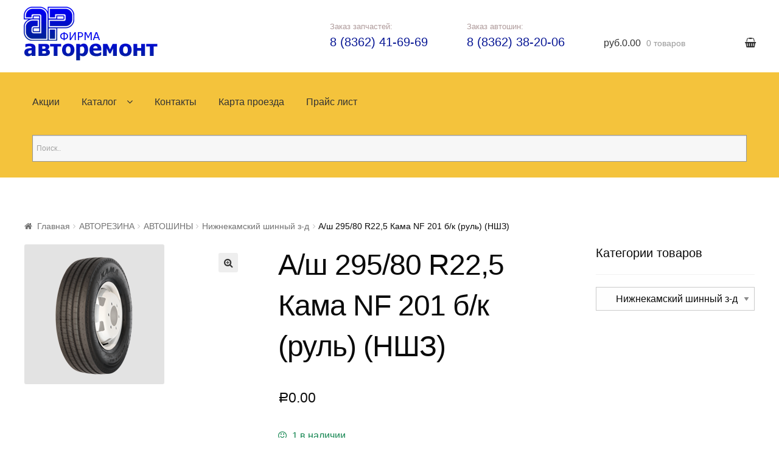

--- FILE ---
content_type: text/html; charset=UTF-8
request_url: https://avtoremont12.ru/product/a-sh-295-80-r22-5-kama-nf-201-b-k-rul-nshz-m/
body_size: 18007
content:
<!doctype html>
<html lang="ru-RU">
<head>
    <meta charset="UTF-8">
    <meta name="viewport" content="width=device-width, initial-scale=1, maximum-scale=1.0, user-scalable=no">
    <link rel="profile" href="http://gmpg.org/xfn/11">
    <link rel="pingback" href="https://avtoremont12.ru/xmlrpc.php">

    <link rel="shortcut icon" href="/wp-content/themes/storefront/images/favicon/favicon.ico" type="image/x-icon"/>
    <link rel="apple-touch-icon" sizes="57x57"
          href="/wp-content/themes/storefront/images/favicon/apple-touch-icon-57x57.png">
    <link rel="apple-touch-icon" sizes="60x60"
          href="/wp-content/themes/storefront/images/favicon/apple-touch-icon-60x60.png">
    <link rel="apple-touch-icon" sizes="72x72"
          href="/wp-content/themes/storefront/images/favicon/apple-touch-icon-72x72.png">
    <link rel="apple-touch-icon" sizes="76x76"
          href="/wp-content/themes/storefront/images/favicon/apple-touch-icon-76x76.png">
    <link rel="apple-touch-icon" sizes="114x114"
          href="/wp-content/themes/storefront/images/favicon/apple-touch-icon-114x114.png">
    <link rel="apple-touch-icon" sizes="120x120"
          href="/wp-content/themes/storefront/images/favicon/apple-touch-icon-120x120.png">
    <link rel="apple-touch-icon" sizes="144x144"
          href="/wp-content/themes/storefront/images/favicon/apple-touch-icon-144x144.png">
    <link rel="apple-touch-icon" sizes="152x152"
          href="/wp-content/themes/storefront/images/favicon/apple-touch-icon-152x152.png">
    <link rel="apple-touch-icon" sizes="180x180"
          href="/wp-content/themes/storefront/images/favicon/apple-touch-icon-180x180.png">
    <link rel="icon" type="image/png" href="/wp-content/themes/storefront/images/favicon/favicon-16x16.png"
          sizes="16x16">
    <link rel="icon" type="image/png" href="/wp-content/themes/storefront/images/favicon/favicon-32x32.png"
          sizes="32x32">
    <link rel="icon" type="image/png" href="/wp-content/themes/storefront/images/favicon/favicon-96x96.png"
          sizes="96x96">
    <link rel="icon" type="image/png" href="/wp-content/themes/storefront/images/favicon/android-chrome-192x192.png"
          sizes="192x192">
    <meta name="msapplication-square70x70logo" content="/wp-content/themes/storefront/images/favicon/smalltile.png"/>
    <meta name="msapplication-square150x150logo" content="/wp-content/themes/storefront/images/favicon/mediumtile.png"/>
    <meta name="msapplication-wide310x150logo" content="/wp-content/themes/storefront/images/favicon/widetile.png"/>
    <meta name="msapplication-square310x310logo" content="/wp-content/themes/storefront/images/favicon/largetile.png"/>

    <title>А/ш 295/80 R22,5  Кама NF 201 б/к (руль) (НШЗ) &#8211; «Фирма Авторемонт»</title>
<meta name='robots' content='max-image-preview:large' />
<link rel='dns-prefetch' href='//fonts.googleapis.com' />
<link rel="alternate" type="application/rss+xml" title="«Фирма Авторемонт» &raquo; Лента" href="https://avtoremont12.ru/feed/" />
<link rel="alternate" type="application/rss+xml" title="«Фирма Авторемонт» &raquo; Лента комментариев" href="https://avtoremont12.ru/comments/feed/" />
<script type="text/javascript">
window._wpemojiSettings = {"baseUrl":"https:\/\/s.w.org\/images\/core\/emoji\/14.0.0\/72x72\/","ext":".png","svgUrl":"https:\/\/s.w.org\/images\/core\/emoji\/14.0.0\/svg\/","svgExt":".svg","source":{"concatemoji":"https:\/\/avtoremont12.ru\/wp-includes\/js\/wp-emoji-release.min.js?ver=6.3.7"}};
/*! This file is auto-generated */
!function(i,n){var o,s,e;function c(e){try{var t={supportTests:e,timestamp:(new Date).valueOf()};sessionStorage.setItem(o,JSON.stringify(t))}catch(e){}}function p(e,t,n){e.clearRect(0,0,e.canvas.width,e.canvas.height),e.fillText(t,0,0);var t=new Uint32Array(e.getImageData(0,0,e.canvas.width,e.canvas.height).data),r=(e.clearRect(0,0,e.canvas.width,e.canvas.height),e.fillText(n,0,0),new Uint32Array(e.getImageData(0,0,e.canvas.width,e.canvas.height).data));return t.every(function(e,t){return e===r[t]})}function u(e,t,n){switch(t){case"flag":return n(e,"\ud83c\udff3\ufe0f\u200d\u26a7\ufe0f","\ud83c\udff3\ufe0f\u200b\u26a7\ufe0f")?!1:!n(e,"\ud83c\uddfa\ud83c\uddf3","\ud83c\uddfa\u200b\ud83c\uddf3")&&!n(e,"\ud83c\udff4\udb40\udc67\udb40\udc62\udb40\udc65\udb40\udc6e\udb40\udc67\udb40\udc7f","\ud83c\udff4\u200b\udb40\udc67\u200b\udb40\udc62\u200b\udb40\udc65\u200b\udb40\udc6e\u200b\udb40\udc67\u200b\udb40\udc7f");case"emoji":return!n(e,"\ud83e\udef1\ud83c\udffb\u200d\ud83e\udef2\ud83c\udfff","\ud83e\udef1\ud83c\udffb\u200b\ud83e\udef2\ud83c\udfff")}return!1}function f(e,t,n){var r="undefined"!=typeof WorkerGlobalScope&&self instanceof WorkerGlobalScope?new OffscreenCanvas(300,150):i.createElement("canvas"),a=r.getContext("2d",{willReadFrequently:!0}),o=(a.textBaseline="top",a.font="600 32px Arial",{});return e.forEach(function(e){o[e]=t(a,e,n)}),o}function t(e){var t=i.createElement("script");t.src=e,t.defer=!0,i.head.appendChild(t)}"undefined"!=typeof Promise&&(o="wpEmojiSettingsSupports",s=["flag","emoji"],n.supports={everything:!0,everythingExceptFlag:!0},e=new Promise(function(e){i.addEventListener("DOMContentLoaded",e,{once:!0})}),new Promise(function(t){var n=function(){try{var e=JSON.parse(sessionStorage.getItem(o));if("object"==typeof e&&"number"==typeof e.timestamp&&(new Date).valueOf()<e.timestamp+604800&&"object"==typeof e.supportTests)return e.supportTests}catch(e){}return null}();if(!n){if("undefined"!=typeof Worker&&"undefined"!=typeof OffscreenCanvas&&"undefined"!=typeof URL&&URL.createObjectURL&&"undefined"!=typeof Blob)try{var e="postMessage("+f.toString()+"("+[JSON.stringify(s),u.toString(),p.toString()].join(",")+"));",r=new Blob([e],{type:"text/javascript"}),a=new Worker(URL.createObjectURL(r),{name:"wpTestEmojiSupports"});return void(a.onmessage=function(e){c(n=e.data),a.terminate(),t(n)})}catch(e){}c(n=f(s,u,p))}t(n)}).then(function(e){for(var t in e)n.supports[t]=e[t],n.supports.everything=n.supports.everything&&n.supports[t],"flag"!==t&&(n.supports.everythingExceptFlag=n.supports.everythingExceptFlag&&n.supports[t]);n.supports.everythingExceptFlag=n.supports.everythingExceptFlag&&!n.supports.flag,n.DOMReady=!1,n.readyCallback=function(){n.DOMReady=!0}}).then(function(){return e}).then(function(){var e;n.supports.everything||(n.readyCallback(),(e=n.source||{}).concatemoji?t(e.concatemoji):e.wpemoji&&e.twemoji&&(t(e.twemoji),t(e.wpemoji)))}))}((window,document),window._wpemojiSettings);
</script>
<style type="text/css">
img.wp-smiley,
img.emoji {
	display: inline !important;
	border: none !important;
	box-shadow: none !important;
	height: 1em !important;
	width: 1em !important;
	margin: 0 0.07em !important;
	vertical-align: -0.1em !important;
	background: none !important;
	padding: 0 !important;
}
</style>
	<link rel='stylesheet' id='wp-block-library-css' href='https://avtoremont12.ru/wp-includes/css/dist/block-library/style.min.css?ver=6.3.7' type='text/css' media='all' />
<style id='classic-theme-styles-inline-css' type='text/css'>
/*! This file is auto-generated */
.wp-block-button__link{color:#fff;background-color:#32373c;border-radius:9999px;box-shadow:none;text-decoration:none;padding:calc(.667em + 2px) calc(1.333em + 2px);font-size:1.125em}.wp-block-file__button{background:#32373c;color:#fff;text-decoration:none}
</style>
<style id='global-styles-inline-css' type='text/css'>
body{--wp--preset--color--black: #000000;--wp--preset--color--cyan-bluish-gray: #abb8c3;--wp--preset--color--white: #ffffff;--wp--preset--color--pale-pink: #f78da7;--wp--preset--color--vivid-red: #cf2e2e;--wp--preset--color--luminous-vivid-orange: #ff6900;--wp--preset--color--luminous-vivid-amber: #fcb900;--wp--preset--color--light-green-cyan: #7bdcb5;--wp--preset--color--vivid-green-cyan: #00d084;--wp--preset--color--pale-cyan-blue: #8ed1fc;--wp--preset--color--vivid-cyan-blue: #0693e3;--wp--preset--color--vivid-purple: #9b51e0;--wp--preset--gradient--vivid-cyan-blue-to-vivid-purple: linear-gradient(135deg,rgba(6,147,227,1) 0%,rgb(155,81,224) 100%);--wp--preset--gradient--light-green-cyan-to-vivid-green-cyan: linear-gradient(135deg,rgb(122,220,180) 0%,rgb(0,208,130) 100%);--wp--preset--gradient--luminous-vivid-amber-to-luminous-vivid-orange: linear-gradient(135deg,rgba(252,185,0,1) 0%,rgba(255,105,0,1) 100%);--wp--preset--gradient--luminous-vivid-orange-to-vivid-red: linear-gradient(135deg,rgba(255,105,0,1) 0%,rgb(207,46,46) 100%);--wp--preset--gradient--very-light-gray-to-cyan-bluish-gray: linear-gradient(135deg,rgb(238,238,238) 0%,rgb(169,184,195) 100%);--wp--preset--gradient--cool-to-warm-spectrum: linear-gradient(135deg,rgb(74,234,220) 0%,rgb(151,120,209) 20%,rgb(207,42,186) 40%,rgb(238,44,130) 60%,rgb(251,105,98) 80%,rgb(254,248,76) 100%);--wp--preset--gradient--blush-light-purple: linear-gradient(135deg,rgb(255,206,236) 0%,rgb(152,150,240) 100%);--wp--preset--gradient--blush-bordeaux: linear-gradient(135deg,rgb(254,205,165) 0%,rgb(254,45,45) 50%,rgb(107,0,62) 100%);--wp--preset--gradient--luminous-dusk: linear-gradient(135deg,rgb(255,203,112) 0%,rgb(199,81,192) 50%,rgb(65,88,208) 100%);--wp--preset--gradient--pale-ocean: linear-gradient(135deg,rgb(255,245,203) 0%,rgb(182,227,212) 50%,rgb(51,167,181) 100%);--wp--preset--gradient--electric-grass: linear-gradient(135deg,rgb(202,248,128) 0%,rgb(113,206,126) 100%);--wp--preset--gradient--midnight: linear-gradient(135deg,rgb(2,3,129) 0%,rgb(40,116,252) 100%);--wp--preset--font-size--small: 13px;--wp--preset--font-size--medium: 20px;--wp--preset--font-size--large: 36px;--wp--preset--font-size--x-large: 42px;--wp--preset--spacing--20: 0.44rem;--wp--preset--spacing--30: 0.67rem;--wp--preset--spacing--40: 1rem;--wp--preset--spacing--50: 1.5rem;--wp--preset--spacing--60: 2.25rem;--wp--preset--spacing--70: 3.38rem;--wp--preset--spacing--80: 5.06rem;--wp--preset--shadow--natural: 6px 6px 9px rgba(0, 0, 0, 0.2);--wp--preset--shadow--deep: 12px 12px 50px rgba(0, 0, 0, 0.4);--wp--preset--shadow--sharp: 6px 6px 0px rgba(0, 0, 0, 0.2);--wp--preset--shadow--outlined: 6px 6px 0px -3px rgba(255, 255, 255, 1), 6px 6px rgba(0, 0, 0, 1);--wp--preset--shadow--crisp: 6px 6px 0px rgba(0, 0, 0, 1);}:where(.is-layout-flex){gap: 0.5em;}:where(.is-layout-grid){gap: 0.5em;}body .is-layout-flow > .alignleft{float: left;margin-inline-start: 0;margin-inline-end: 2em;}body .is-layout-flow > .alignright{float: right;margin-inline-start: 2em;margin-inline-end: 0;}body .is-layout-flow > .aligncenter{margin-left: auto !important;margin-right: auto !important;}body .is-layout-constrained > .alignleft{float: left;margin-inline-start: 0;margin-inline-end: 2em;}body .is-layout-constrained > .alignright{float: right;margin-inline-start: 2em;margin-inline-end: 0;}body .is-layout-constrained > .aligncenter{margin-left: auto !important;margin-right: auto !important;}body .is-layout-constrained > :where(:not(.alignleft):not(.alignright):not(.alignfull)){max-width: var(--wp--style--global--content-size);margin-left: auto !important;margin-right: auto !important;}body .is-layout-constrained > .alignwide{max-width: var(--wp--style--global--wide-size);}body .is-layout-flex{display: flex;}body .is-layout-flex{flex-wrap: wrap;align-items: center;}body .is-layout-flex > *{margin: 0;}body .is-layout-grid{display: grid;}body .is-layout-grid > *{margin: 0;}:where(.wp-block-columns.is-layout-flex){gap: 2em;}:where(.wp-block-columns.is-layout-grid){gap: 2em;}:where(.wp-block-post-template.is-layout-flex){gap: 1.25em;}:where(.wp-block-post-template.is-layout-grid){gap: 1.25em;}.has-black-color{color: var(--wp--preset--color--black) !important;}.has-cyan-bluish-gray-color{color: var(--wp--preset--color--cyan-bluish-gray) !important;}.has-white-color{color: var(--wp--preset--color--white) !important;}.has-pale-pink-color{color: var(--wp--preset--color--pale-pink) !important;}.has-vivid-red-color{color: var(--wp--preset--color--vivid-red) !important;}.has-luminous-vivid-orange-color{color: var(--wp--preset--color--luminous-vivid-orange) !important;}.has-luminous-vivid-amber-color{color: var(--wp--preset--color--luminous-vivid-amber) !important;}.has-light-green-cyan-color{color: var(--wp--preset--color--light-green-cyan) !important;}.has-vivid-green-cyan-color{color: var(--wp--preset--color--vivid-green-cyan) !important;}.has-pale-cyan-blue-color{color: var(--wp--preset--color--pale-cyan-blue) !important;}.has-vivid-cyan-blue-color{color: var(--wp--preset--color--vivid-cyan-blue) !important;}.has-vivid-purple-color{color: var(--wp--preset--color--vivid-purple) !important;}.has-black-background-color{background-color: var(--wp--preset--color--black) !important;}.has-cyan-bluish-gray-background-color{background-color: var(--wp--preset--color--cyan-bluish-gray) !important;}.has-white-background-color{background-color: var(--wp--preset--color--white) !important;}.has-pale-pink-background-color{background-color: var(--wp--preset--color--pale-pink) !important;}.has-vivid-red-background-color{background-color: var(--wp--preset--color--vivid-red) !important;}.has-luminous-vivid-orange-background-color{background-color: var(--wp--preset--color--luminous-vivid-orange) !important;}.has-luminous-vivid-amber-background-color{background-color: var(--wp--preset--color--luminous-vivid-amber) !important;}.has-light-green-cyan-background-color{background-color: var(--wp--preset--color--light-green-cyan) !important;}.has-vivid-green-cyan-background-color{background-color: var(--wp--preset--color--vivid-green-cyan) !important;}.has-pale-cyan-blue-background-color{background-color: var(--wp--preset--color--pale-cyan-blue) !important;}.has-vivid-cyan-blue-background-color{background-color: var(--wp--preset--color--vivid-cyan-blue) !important;}.has-vivid-purple-background-color{background-color: var(--wp--preset--color--vivid-purple) !important;}.has-black-border-color{border-color: var(--wp--preset--color--black) !important;}.has-cyan-bluish-gray-border-color{border-color: var(--wp--preset--color--cyan-bluish-gray) !important;}.has-white-border-color{border-color: var(--wp--preset--color--white) !important;}.has-pale-pink-border-color{border-color: var(--wp--preset--color--pale-pink) !important;}.has-vivid-red-border-color{border-color: var(--wp--preset--color--vivid-red) !important;}.has-luminous-vivid-orange-border-color{border-color: var(--wp--preset--color--luminous-vivid-orange) !important;}.has-luminous-vivid-amber-border-color{border-color: var(--wp--preset--color--luminous-vivid-amber) !important;}.has-light-green-cyan-border-color{border-color: var(--wp--preset--color--light-green-cyan) !important;}.has-vivid-green-cyan-border-color{border-color: var(--wp--preset--color--vivid-green-cyan) !important;}.has-pale-cyan-blue-border-color{border-color: var(--wp--preset--color--pale-cyan-blue) !important;}.has-vivid-cyan-blue-border-color{border-color: var(--wp--preset--color--vivid-cyan-blue) !important;}.has-vivid-purple-border-color{border-color: var(--wp--preset--color--vivid-purple) !important;}.has-vivid-cyan-blue-to-vivid-purple-gradient-background{background: var(--wp--preset--gradient--vivid-cyan-blue-to-vivid-purple) !important;}.has-light-green-cyan-to-vivid-green-cyan-gradient-background{background: var(--wp--preset--gradient--light-green-cyan-to-vivid-green-cyan) !important;}.has-luminous-vivid-amber-to-luminous-vivid-orange-gradient-background{background: var(--wp--preset--gradient--luminous-vivid-amber-to-luminous-vivid-orange) !important;}.has-luminous-vivid-orange-to-vivid-red-gradient-background{background: var(--wp--preset--gradient--luminous-vivid-orange-to-vivid-red) !important;}.has-very-light-gray-to-cyan-bluish-gray-gradient-background{background: var(--wp--preset--gradient--very-light-gray-to-cyan-bluish-gray) !important;}.has-cool-to-warm-spectrum-gradient-background{background: var(--wp--preset--gradient--cool-to-warm-spectrum) !important;}.has-blush-light-purple-gradient-background{background: var(--wp--preset--gradient--blush-light-purple) !important;}.has-blush-bordeaux-gradient-background{background: var(--wp--preset--gradient--blush-bordeaux) !important;}.has-luminous-dusk-gradient-background{background: var(--wp--preset--gradient--luminous-dusk) !important;}.has-pale-ocean-gradient-background{background: var(--wp--preset--gradient--pale-ocean) !important;}.has-electric-grass-gradient-background{background: var(--wp--preset--gradient--electric-grass) !important;}.has-midnight-gradient-background{background: var(--wp--preset--gradient--midnight) !important;}.has-small-font-size{font-size: var(--wp--preset--font-size--small) !important;}.has-medium-font-size{font-size: var(--wp--preset--font-size--medium) !important;}.has-large-font-size{font-size: var(--wp--preset--font-size--large) !important;}.has-x-large-font-size{font-size: var(--wp--preset--font-size--x-large) !important;}
.wp-block-navigation a:where(:not(.wp-element-button)){color: inherit;}
:where(.wp-block-post-template.is-layout-flex){gap: 1.25em;}:where(.wp-block-post-template.is-layout-grid){gap: 1.25em;}
:where(.wp-block-columns.is-layout-flex){gap: 2em;}:where(.wp-block-columns.is-layout-grid){gap: 2em;}
.wp-block-pullquote{font-size: 1.5em;line-height: 1.6;}
</style>
<link rel='stylesheet' id='photoswipe-css' href='https://avtoremont12.ru/wp-content/plugins/woocommerce/assets/css/photoswipe/photoswipe.css?ver=3.2.6' type='text/css' media='all' />
<link rel='stylesheet' id='photoswipe-default-skin-css' href='https://avtoremont12.ru/wp-content/plugins/woocommerce/assets/css/photoswipe/default-skin/default-skin.css?ver=3.2.6' type='text/css' media='all' />
<link rel='stylesheet' id='aws-style-css' href='https://avtoremont12.ru/wp-content/plugins/advanced-woo-search/assets/css/common.css?ver=1.33' type='text/css' media='all' />
<link rel='stylesheet' id='zi-woo-hide-price-cart-css' href='https://avtoremont12.ru/wp-content/plugins/zi-hide-price-and-add-to-cart-for-woocommerce/public/css/zi-woo-hide-price-cart-public.css?ver=1.5.0' type='text/css' media='all' />
<link rel='stylesheet' id='storefront-style-css' href='https://avtoremont12.ru/wp-content/themes/storefront/style.css?ver=2.2.7' type='text/css' media='all' />
<style id='storefront-style-inline-css' type='text/css'>

			.main-navigation ul li a,
			.site-title a,
			ul.menu li a,
			.site-branding h1 a,
			.site-footer .storefront-handheld-footer-bar a:not(.button),
			button.menu-toggle,
			button.menu-toggle:hover {
				color: #333333;
			}

			button.menu-toggle,
			button.menu-toggle:hover {
				border-color: #333333;
			}

			.main-navigation ul li a:hover,
			.main-navigation ul li:hover > a,
			.site-title a:hover,
			a.cart-contents:hover,
			.site-header-cart .widget_shopping_cart a:hover,
			.site-header-cart:hover > li > a,
			.site-header ul.menu li.current-menu-item > a {
				color: #747474;
			}

			table th {
				background-color: #f8f8f8;
			}

			table tbody td {
				background-color: #fdfdfd;
			}

			table tbody tr:nth-child(2n) td,
			fieldset,
			fieldset legend {
				background-color: #fbfbfb;
			}

			.site-header,
			.secondary-navigation ul ul,
			.main-navigation ul.menu > li.menu-item-has-children:after,
			.secondary-navigation ul.menu ul,
			.storefront-handheld-footer-bar,
			.storefront-handheld-footer-bar ul li > a,
			.storefront-handheld-footer-bar ul li.search .site-search,
			button.menu-toggle,
			button.menu-toggle:hover {
				background-color: #ffffff;
			}

			p.site-description,
			.site-header,
			.storefront-handheld-footer-bar {
				color: #404040;
			}

			.storefront-handheld-footer-bar ul li.cart .count,
			button.menu-toggle:after,
			button.menu-toggle:before,
			button.menu-toggle span:before {
				background-color: #333333;
			}

			.storefront-handheld-footer-bar ul li.cart .count {
				color: #ffffff;
			}

			.storefront-handheld-footer-bar ul li.cart .count {
				border-color: #ffffff;
			}

			h1, h2, h3, h4, h5, h6 {
				color: #333333;
			}

			.widget h1 {
				border-bottom-color: #333333;
			}

			body,
			.secondary-navigation a,
			.onsale,
			.pagination .page-numbers li .page-numbers:not(.current), .woocommerce-pagination .page-numbers li .page-numbers:not(.current) {
				color: #6d6d6d;
			}

			.widget-area .widget a,
			.hentry .entry-header .posted-on a,
			.hentry .entry-header .byline a {
				color: #727272;
			}

			a  {
				color: #96588a;
			}

			a:focus,
			.button:focus,
			.button.alt:focus,
			.button.added_to_cart:focus,
			.button.wc-forward:focus,
			button:focus,
			input[type="button"]:focus,
			input[type="reset"]:focus,
			input[type="submit"]:focus {
				outline-color: #96588a;
			}

			button, input[type="button"], input[type="reset"], input[type="submit"], .button, .added_to_cart, .widget a.button, .site-header-cart .widget_shopping_cart a.button {
				background-color: #eeeeee;
				border-color: #eeeeee;
				color: #333333;
			}

			button:hover, input[type="button"]:hover, input[type="reset"]:hover, input[type="submit"]:hover, .button:hover, .added_to_cart:hover, .widget a.button:hover, .site-header-cart .widget_shopping_cart a.button:hover {
				background-color: #d5d5d5;
				border-color: #d5d5d5;
				color: #333333;
			}

			button.alt, input[type="button"].alt, input[type="reset"].alt, input[type="submit"].alt, .button.alt, .added_to_cart.alt, .widget-area .widget a.button.alt, .added_to_cart, .widget a.button.checkout {
				background-color: #333333;
				border-color: #333333;
				color: #ffffff;
			}

			button.alt:hover, input[type="button"].alt:hover, input[type="reset"].alt:hover, input[type="submit"].alt:hover, .button.alt:hover, .added_to_cart.alt:hover, .widget-area .widget a.button.alt:hover, .added_to_cart:hover, .widget a.button.checkout:hover {
				background-color: #1a1a1a;
				border-color: #1a1a1a;
				color: #ffffff;
			}

			.pagination .page-numbers li .page-numbers.current, .woocommerce-pagination .page-numbers li .page-numbers.current {
				background-color: #e6e6e6;
				color: #636363;
			}

			#comments .comment-list .comment-content .comment-text {
				background-color: #f8f8f8;
			}

			.site-footer {
				background-color: #f0f0f0;
				color: #6d6d6d;
			}

			.site-footer a:not(.button) {
				color: #333333;
			}

			.site-footer h1, .site-footer h2, .site-footer h3, .site-footer h4, .site-footer h5, .site-footer h6 {
				color: #333333;
			}

			#order_review {
				background-color: #ffffff;
			}

			#payment .payment_methods > li .payment_box,
			#payment .place-order {
				background-color: #fafafa;
			}

			#payment .payment_methods > li:not(.woocommerce-notice) {
				background-color: #f5f5f5;
			}

			#payment .payment_methods > li:not(.woocommerce-notice):hover {
				background-color: #f0f0f0;
			}

			@media screen and ( min-width: 768px ) {
				.secondary-navigation ul.menu a:hover {
					color: #595959;
				}

				.secondary-navigation ul.menu a {
					color: #404040;
				}

				.site-header-cart .widget_shopping_cart,
				.main-navigation ul.menu ul.sub-menu,
				.main-navigation ul.nav-menu ul.children {
					background-color: #f0f0f0;
				}

				.site-header-cart .widget_shopping_cart .buttons,
				.site-header-cart .widget_shopping_cart .total {
					background-color: #f5f5f5;
				}

				.site-header {
					border-bottom-color: #f0f0f0;
				}
			}
</style>
<link rel='stylesheet' id='storefront-icons-css' href='https://avtoremont12.ru/wp-content/themes/storefront/assets/sass/base/icons.css?ver=2.2.7' type='text/css' media='all' />
<link rel='stylesheet' id='storefront-fonts-css' href='https://fonts.googleapis.com/css?family=Source+Sans+Pro:400,300,300italic,400italic,600,700,900&#038;subset=latin%2Clatin-ext' type='text/css' media='all' />
<link rel='stylesheet' id='main main-css' href='https://avtoremont12.ru/wp-content/themes/storefront/css/main.css?ver=20151257' type='text/css' media='all' />
<link rel='stylesheet' id='storefront-woocommerce-style-css' href='https://avtoremont12.ru/wp-content/themes/storefront/assets/sass/woocommerce/woocommerce.css?ver=2.2.7' type='text/css' media='all' />
<style id='storefront-woocommerce-style-inline-css' type='text/css'>

			a.cart-contents,
			.site-header-cart .widget_shopping_cart a {
				color: #333333;
			}

			table.cart td.product-remove,
			table.cart td.actions {
				border-top-color: #ffffff;
			}

			.woocommerce-tabs ul.tabs li.active a,
			ul.products li.product .price,
			.onsale,
			.widget_search form:before,
			.widget_product_search form:before {
				color: #6d6d6d;
			}

			.woocommerce-breadcrumb a,
			a.woocommerce-review-link,
			.product_meta a {
				color: #727272;
			}

			.onsale {
				border-color: #6d6d6d;
			}

			.star-rating span:before,
			.quantity .plus, .quantity .minus,
			p.stars a:hover:after,
			p.stars a:after,
			.star-rating span:before,
			#payment .payment_methods li input[type=radio]:first-child:checked+label:before {
				color: #96588a;
			}

			.widget_price_filter .ui-slider .ui-slider-range,
			.widget_price_filter .ui-slider .ui-slider-handle {
				background-color: #96588a;
			}

			.order_details {
				background-color: #f8f8f8;
			}

			.order_details > li {
				border-bottom: 1px dotted #e3e3e3;
			}

			.order_details:before,
			.order_details:after {
				background: -webkit-linear-gradient(transparent 0,transparent 0),-webkit-linear-gradient(135deg,#f8f8f8 33.33%,transparent 33.33%),-webkit-linear-gradient(45deg,#f8f8f8 33.33%,transparent 33.33%)
			}

			p.stars a:before,
			p.stars a:hover~a:before,
			p.stars.selected a.active~a:before {
				color: #6d6d6d;
			}

			p.stars.selected a.active:before,
			p.stars:hover a:before,
			p.stars.selected a:not(.active):before,
			p.stars.selected a.active:before {
				color: #96588a;
			}

			.single-product div.product .woocommerce-product-gallery .woocommerce-product-gallery__trigger {
				background-color: #eeeeee;
				color: #333333;
			}

			.single-product div.product .woocommerce-product-gallery .woocommerce-product-gallery__trigger:hover {
				background-color: #d5d5d5;
				border-color: #d5d5d5;
				color: #333333;
			}

			.button.loading {
				color: #eeeeee;
			}

			.button.loading:hover {
				background-color: #eeeeee;
			}

			.button.loading:after {
				color: #333333;
			}

			@media screen and ( min-width: 768px ) {
				.site-header-cart .widget_shopping_cart,
				.site-header .product_list_widget li .quantity {
					color: #404040;
				}
			}
</style>
<script type='text/javascript' src='https://avtoremont12.ru/wp-includes/js/jquery/jquery.min.js?ver=3.7.0' id='jquery-core-js'></script>
<script type='text/javascript' src='https://avtoremont12.ru/wp-includes/js/jquery/jquery-migrate.min.js?ver=3.4.1' id='jquery-migrate-js'></script>
<script type='text/javascript' src='https://avtoremont12.ru/wp-content/plugins/zi-hide-price-and-add-to-cart-for-woocommerce/public/js/zi-woo-hide-price-cart-public.js?ver=1.5.0' id='zi-woo-hide-price-cart-js'></script>
<link rel="https://api.w.org/" href="https://avtoremont12.ru/wp-json/" /><link rel="alternate" type="application/json" href="https://avtoremont12.ru/wp-json/wp/v2/product/197093" /><link rel="EditURI" type="application/rsd+xml" title="RSD" href="https://avtoremont12.ru/xmlrpc.php?rsd" />
<meta name="generator" content="WordPress 6.3.7" />
<meta name="generator" content="WooCommerce 3.2.6" />
<link rel="canonical" href="https://avtoremont12.ru/product/a-sh-295-80-r22-5-kama-nf-201-b-k-rul-nshz-m/" />
<link rel='shortlink' href='https://avtoremont12.ru/?p=197093' />
<link rel="alternate" type="application/json+oembed" href="https://avtoremont12.ru/wp-json/oembed/1.0/embed?url=https%3A%2F%2Favtoremont12.ru%2Fproduct%2Fa-sh-295-80-r22-5-kama-nf-201-b-k-rul-nshz-m%2F" />
<link rel="alternate" type="text/xml+oembed" href="https://avtoremont12.ru/wp-json/oembed/1.0/embed?url=https%3A%2F%2Favtoremont12.ru%2Fproduct%2Fa-sh-295-80-r22-5-kama-nf-201-b-k-rul-nshz-m%2F&#038;format=xml" />
	<style type="text/css">
		/* @font-face { font-family: "Rubl Sign"; src: url(https://avtoremont12.ru/wp-content/plugins/saphali-woocommerce-lite/ruble.eot); } */
		
		@font-face { font-family: "rub-arial-regular"; src: url("https://avtoremont12.ru/wp-content/plugins/saphali-woocommerce-lite/ruble-simb.woff"), url("https://avtoremont12.ru/wp-content/plugins/saphali-woocommerce-lite/ruble-simb.ttf");
		}
		span.rur {
			font-family: rub-arial-regular;
			text-transform: uppercase;
		}
		span.rur span { display: none; }

		/* span.rur { font-family: "Rubl Sign"; text-transform: uppercase;}
		span.rur:before {top: 0.06em;left: 0.55em;content: '\2013'; position: relative;} */
	</style>
		

<!-- Saphali Lite Version -->
<meta name="generator" content="Saphali Lite 1.8.1" />

	<noscript><style>.woocommerce-product-gallery{ opacity: 1 !important; }</style></noscript>
	<style>button#responsive-menu-button,
#responsive-menu-container {
    display: none;
    -webkit-text-size-adjust: 100%;
}

@media screen and (max-width: 1024px) {

    #responsive-menu-container {
        display: block;
    }

    #responsive-menu-container {
        position: fixed;
        top: 0;
        bottom: 0;
        z-index: 99998;
        padding-bottom: 5px;
        margin-bottom: -5px;
        outline: 1px solid transparent;
        overflow-y: auto;
        overflow-x: hidden;
    }

    #responsive-menu-container .responsive-menu-search-box {
        width: 100%;
        padding: 0 2%;
        border-radius: 2px;
        height: 50px;
        -webkit-appearance: none;
    }

    #responsive-menu-container.push-left,
    #responsive-menu-container.slide-left {
        transform: translateX(-100%);
        -ms-transform: translateX(-100%);
        -webkit-transform: translateX(-100%);
        -moz-transform: translateX(-100%);
    }

    .responsive-menu-open #responsive-menu-container.push-left,
    .responsive-menu-open #responsive-menu-container.slide-left {
        transform: translateX(0);
        -ms-transform: translateX(0);
        -webkit-transform: translateX(0);
        -moz-transform: translateX(0);
    }

    #responsive-menu-container.push-top,
    #responsive-menu-container.slide-top {
        transform: translateY(-100%);
        -ms-transform: translateY(-100%);
        -webkit-transform: translateY(-100%);
        -moz-transform: translateY(-100%);
    }

    .responsive-menu-open #responsive-menu-container.push-top,
    .responsive-menu-open #responsive-menu-container.slide-top {
        transform: translateY(0);
        -ms-transform: translateY(0);
        -webkit-transform: translateY(0);
        -moz-transform: translateY(0);
    }

    #responsive-menu-container.push-right,
    #responsive-menu-container.slide-right {
        transform: translateX(100%);
        -ms-transform: translateX(100%);
        -webkit-transform: translateX(100%);
        -moz-transform: translateX(100%);
    }

    .responsive-menu-open #responsive-menu-container.push-right,
    .responsive-menu-open #responsive-menu-container.slide-right {
        transform: translateX(0);
        -ms-transform: translateX(0);
        -webkit-transform: translateX(0);
        -moz-transform: translateX(0);
    }

    #responsive-menu-container.push-bottom,
    #responsive-menu-container.slide-bottom {
        transform: translateY(100%);
        -ms-transform: translateY(100%);
        -webkit-transform: translateY(100%);
        -moz-transform: translateY(100%);
    }

    .responsive-menu-open #responsive-menu-container.push-bottom,
    .responsive-menu-open #responsive-menu-container.slide-bottom {
        transform: translateY(0);
        -ms-transform: translateY(0);
        -webkit-transform: translateY(0);
        -moz-transform: translateY(0);
    }

    #responsive-menu-container,
    #responsive-menu-container:before,
    #responsive-menu-container:after,
    #responsive-menu-container *,
    #responsive-menu-container *:before,
    #responsive-menu-container *:after {
         box-sizing: border-box;
         margin: 0;
         padding: 0;
    }

    #responsive-menu-container #responsive-menu-search-box,
    #responsive-menu-container #responsive-menu-additional-content,
    #responsive-menu-container #responsive-menu-title {
        padding: 25px 5%;
    }

    #responsive-menu-container #responsive-menu,
    #responsive-menu-container #responsive-menu ul {
        width: 100%;
    }
    #responsive-menu-container #responsive-menu ul.responsive-menu-submenu {
        display: none;
    }

    #responsive-menu-container #responsive-menu ul.responsive-menu-submenu.responsive-menu-submenu-open {
         display: block;
    }

    #responsive-menu-container #responsive-menu ul.responsive-menu-submenu-depth-1 a.responsive-menu-item-link {
        padding-left: 10%;
    }

    #responsive-menu-container #responsive-menu ul.responsive-menu-submenu-depth-2 a.responsive-menu-item-link {
        padding-left: 15%;
    }

    #responsive-menu-container #responsive-menu ul.responsive-menu-submenu-depth-3 a.responsive-menu-item-link {
        padding-left: 20%;
    }

    #responsive-menu-container #responsive-menu ul.responsive-menu-submenu-depth-4 a.responsive-menu-item-link {
        padding-left: 25%;
    }

    #responsive-menu-container #responsive-menu ul.responsive-menu-submenu-depth-5 a.responsive-menu-item-link {
        padding-left: 30%;
    }

    #responsive-menu-container li.responsive-menu-item {
        width: 100%;
        list-style: none;
    }

    #responsive-menu-container li.responsive-menu-item a {
        width: 100%;
        display: block;
        text-decoration: none;
        padding: 0 5%;
        position: relative;
    }

    #responsive-menu-container li.responsive-menu-item a .fa {
        margin-right: 15px;
    }

    #responsive-menu-container li.responsive-menu-item a .responsive-menu-subarrow {
        position: absolute;
        top: 0;
        bottom: 0;
        text-align: center;
        overflow: hidden;
    }

    #responsive-menu-container li.responsive-menu-item a .responsive-menu-subarrow  .fa {
        margin-right: 0;
    }

    button#responsive-menu-button .responsive-menu-button-icon-inactive {
        display: none;
    }

    button#responsive-menu-button {
        z-index: 99999;
        display: none;
        overflow: hidden;
        outline: none;
    }

    button#responsive-menu-button img {
        max-width: 100%;
    }

    .responsive-menu-label {
        display: inline-block;
        font-weight: 600;
        margin: 0 5px;
        vertical-align: middle;
    }

    .responsive-menu-label .responsive-menu-button-text-open {
        display: none;
    }

    .responsive-menu-accessible {
        display: inline-block;
    }

    .responsive-menu-accessible .responsive-menu-box {
        display: inline-block;
        vertical-align: middle;
    }

    .responsive-menu-label.responsive-menu-label-top,
    .responsive-menu-label.responsive-menu-label-bottom
    {
        display: block;
        margin: 0 auto;
    }

    button#responsive-menu-button {
        padding: 0 0;
        display: inline-block;
        cursor: pointer;
        transition-property: opacity, filter;
        transition-duration: 0.15s;
        transition-timing-function: linear;
        font: inherit;
        color: inherit;
        text-transform: none;
        background-color: transparent;
        border: 0;
        margin: 0;
        overflow: visible;
    }

    .responsive-menu-box {
        width: 25px;
        height: 19px;
        display: inline-block;
        position: relative;
    }

    .responsive-menu-inner {
        display: block;
        top: 50%;
        margin-top: -1.5px;
    }

    .responsive-menu-inner,
    .responsive-menu-inner::before,
    .responsive-menu-inner::after {
         width: 25px;
         height: 3px;
         background-color: #000000;
         border-radius: 4px;
         position: absolute;
         transition-property: transform;
         transition-duration: 0.15s;
         transition-timing-function: ease;
    }

    .responsive-menu-open .responsive-menu-inner,
    .responsive-menu-open .responsive-menu-inner::before,
    .responsive-menu-open .responsive-menu-inner::after {
        background-color: #000000;
    }

    button#responsive-menu-button:hover .responsive-menu-inner,
    button#responsive-menu-button:hover .responsive-menu-inner::before,
    button#responsive-menu-button:hover .responsive-menu-inner::after,
    button#responsive-menu-button:hover .responsive-menu-open .responsive-menu-inner,
    button#responsive-menu-button:hover .responsive-menu-open .responsive-menu-inner::before,
    button#responsive-menu-button:hover .responsive-menu-open .responsive-menu-inner::after,
    button#responsive-menu-button:focus .responsive-menu-inner,
    button#responsive-menu-button:focus .responsive-menu-inner::before,
    button#responsive-menu-button:focus .responsive-menu-inner::after,
    button#responsive-menu-button:focus .responsive-menu-open .responsive-menu-inner,
    button#responsive-menu-button:focus .responsive-menu-open .responsive-menu-inner::before,
    button#responsive-menu-button:focus .responsive-menu-open .responsive-menu-inner::after {
        background-color: #000000;
    }

    .responsive-menu-inner::before,
    .responsive-menu-inner::after {
         content: "";
         display: block;
    }

    .responsive-menu-inner::before {
         top: -8px;
    }

    .responsive-menu-inner::after {
         bottom: -8px;
    }

            .responsive-menu-boring .responsive-menu-inner,
.responsive-menu-boring .responsive-menu-inner::before,
.responsive-menu-boring .responsive-menu-inner::after {
    transition-property: none;
}

.responsive-menu-boring.is-active .responsive-menu-inner {
    transform: rotate(45deg);
}

.responsive-menu-boring.is-active .responsive-menu-inner::before {
    top: 0;
    opacity: 0;
}

.responsive-menu-boring.is-active .responsive-menu-inner::after {
    bottom: 0;
    transform: rotate(-90deg);
}    
    button#responsive-menu-button {
        width: 55px;
        height: 55px;
        position: absolute;
        top: 55px;
        right: 5%;
                    background: #ffffff
            }

            .responsive-menu-open button#responsive-menu-button {
            background: #ffffff
        }
    
            .responsive-menu-open button#responsive-menu-button:hover,
        .responsive-menu-open button#responsive-menu-button:focus,
        button#responsive-menu-button:hover,
        button#responsive-menu-button:focus {
            background: #ffffff
        }
    
    button#responsive-menu-button .responsive-menu-box {
        color: #000000;
    }

    .responsive-menu-open button#responsive-menu-button .responsive-menu-box {
        color: #000000;
    }

    .responsive-menu-label {
        color: #ffffff;
        font-size: 14px;
        line-height: 13px;
            }

    button#responsive-menu-button {
        display: inline-block;
        transition: transform 0.5s, background-color 0.5s;
    }

            html.responsive-menu-open {
            cursor: pointer;
        }

        #responsive-menu-container {
            cursor: initial;
        }
    
    
    #responsive-menu-container {
        width: 75%;
        left: 0;
        transition: transform 0.5s;
        text-align: left;
                                            background: #ffffff;
            }

    #responsive-menu-container #responsive-menu-wrapper {
        background: #ffffff;
    }

    #responsive-menu-container #responsive-menu-additional-content {
        color: #ffffff;
    }

    #responsive-menu-container .responsive-menu-search-box {
        background: #ffffff;
        border: 2px solid #dadada;
        color: #333333;
    }

    #responsive-menu-container .responsive-menu-search-box:-ms-input-placeholder {
        color: #c7c7cd;
    }

    #responsive-menu-container .responsive-menu-search-box::-webkit-input-placeholder {
        color: #c7c7cd;
    }

    #responsive-menu-container .responsive-menu-search-box:-moz-placeholder {
        color: #c7c7cd;
        opacity: 1;
    }

    #responsive-menu-container .responsive-menu-search-box::-moz-placeholder {
        color: #c7c7cd;
        opacity: 1;
    }

    #responsive-menu-container .responsive-menu-item-link,
    #responsive-menu-container #responsive-menu-title,
    #responsive-menu-container .responsive-menu-subarrow {
        transition: background-color 0.5s, border-color 0.5s, color 0.5s;
    }

    #responsive-menu-container #responsive-menu-title {
        background-color: #ffffff;
        color: #ffffff;
        font-size: 13px;
    }

    #responsive-menu-container #responsive-menu-title a {
        color: #ffffff;
        font-size: 13px;
        text-decoration: none;
    }

    #responsive-menu-container #responsive-menu-title a:hover {
        color: #ffffff;
    }

    #responsive-menu-container #responsive-menu-title:hover {
        background-color: #ffffff;
        color: #ffffff;
    }

    #responsive-menu-container #responsive-menu-title:hover a {
        color: #ffffff;
    }

    #responsive-menu-container #responsive-menu-title #responsive-menu-title-image {
        display: inline-block;
        vertical-align: middle;
        margin-right: 15px;
    }

    #responsive-menu-container #responsive-menu > li.responsive-menu-item:first-child > a {
        border-top: 1px solid #ffffff;
    }

    #responsive-menu-container #responsive-menu li.responsive-menu-item .responsive-menu-item-link {
        font-size: 13px;
    }

    #responsive-menu-container #responsive-menu li.responsive-menu-item a {
        line-height: 40px;
        border-bottom: 1px solid #ffffff;
        color: #000000;
        background-color: #ffffff;
                    word-wrap: break-word;
            }

    #responsive-menu-container #responsive-menu li.responsive-menu-item a:hover {
        color: #000000;
        background-color: #3f3f3f;
        border-color: #ffffff;
    }

    #responsive-menu-container #responsive-menu li.responsive-menu-item a:hover .responsive-menu-subarrow {
        color: #ffffff;
        border-color: #3f3f3f;
        background-color: #3f3f3f;
    }

    #responsive-menu-container #responsive-menu li.responsive-menu-item a:hover .responsive-menu-subarrow.responsive-menu-subarrow-active {
        color: #ffffff;
        border-color: #3f3f3f;
        background-color: #3f3f3f;
    }

    #responsive-menu-container #responsive-menu li.responsive-menu-item a .responsive-menu-subarrow {
        right: 0;
        height: 40px;
        line-height: 40px;
        width: 40px;
        color: #ffffff;
        border-left: 1px solid #212121;
        background-color: #212121;
    }

    #responsive-menu-container #responsive-menu li.responsive-menu-item a .responsive-menu-subarrow.responsive-menu-subarrow-active {
        color: #ffffff;
        border-color: #212121;
        background-color: #212121;
    }

    #responsive-menu-container #responsive-menu li.responsive-menu-item a .responsive-menu-subarrow.responsive-menu-subarrow-active:hover {
        color: #ffffff;
        border-color: #3f3f3f;
        background-color: #3f3f3f;
    }

    #responsive-menu-container #responsive-menu li.responsive-menu-item a .responsive-menu-subarrow:hover {
        color: #ffffff;
        border-color: #3f3f3f;
        background-color: #3f3f3f;
    }

    #responsive-menu-container #responsive-menu li.responsive-menu-current-item > .responsive-menu-item-link {
        background-color: #ffffff;
        color: #000000;
        border-color: #ffffff;
    }

    #responsive-menu-container #responsive-menu li.responsive-menu-current-item > .responsive-menu-item-link:hover {
        background-color: #3f3f3f;
        color: #000000;
        border-color: #3f3f3f;
    }

    
            #site-navigation {
            display: none !important;
        }
    }</style></head>

<body class="product-template-default single single-product postid-197093 woocommerce woocommerce-page right-sidebar woocommerce-active responsive-menu-slide-left">


<div id="page" class="hfeed site ">
    
    <header id="masthead" class="b-header site-header" role="banner" style="">
        <div>
            <div class="b-header__container js-main-header">
                <div class="b-header__content">
                    <div class="b-header__logo b-logo">
                        <a href="/" class="b-logo__link"></a>
                    </div>

                    <div class="b-header__cart">
                        <div class="b-header__phone-container">
                            <p class="b-header__phone-title">Заказ запчастей:</p>
                            <a href="tel:8(8362)41-69-69" class="b-header__phone">8 (8362) 41-69-69</a>
                        </div>
                        <div class="b-header__phone-container">
                            <p class="b-header__phone-title">Заказ автошин:</p>
                            <a href="tel:8(8362)38-20-06" class="b-header__phone">8 (8362) 38-20-06</a>
                        </div>

                                                    <ul id="site-header-cart" class="site-header-cart menu">
                                <li class="">
                                    			<a class="cart-contents" href="https://avtoremont12.ru/?page_id=11886" title="Посмотреть вашу корзину">
				<span class="amount">&#x440;&#x443;&#x431;.0.00</span> <span class="count">0 товаров</span>
			</a>
		                                </li>
                                <li>
                                    <div class="widget woocommerce widget_shopping_cart"><div class="widget_shopping_cart_content"></div></div>                                </li>
                            </ul>
                                                </div>
                    <div class="clear"></div>
                </div>
            </div>
        </div>
    </header><!-- #masthead -->
    <div class="b-header__navigation">
        <div class="row expanded">
            <nav id="site-navigation" class="main-navigation large-18 columns" role="navigation"
                 aria-label="Основное меню">
                <button class="menu-toggle" aria-controls="site-navigation" aria-expanded="false">
                    <span>Меню</span>
                </button>
                <div class="primary-navigation"><ul id="menu-main-menu" class="menu"><li id="menu-item-11907" class="menu-item menu-item-type-post_type menu-item-object-page menu-item-11907"><a href="https://avtoremont12.ru/aktsii/">Акции</a></li>
<li id="menu-item-53703" class="menu-item menu-item-type-post_type menu-item-object-page menu-item-has-children current_page_parent menu-item-53703"><a href="https://avtoremont12.ru/shop/">Каталог</a>
<ul class="sub-menu">
	<li id="menu-item-53653" class="menu-item menu-item-type-taxonomy menu-item-object-product_cat current-product-ancestor menu-item-53653"><a href="https://avtoremont12.ru/product-category/avtorezina/">АВТОРЕЗИНА</a></li>
	<li id="menu-item-53654" class="menu-item menu-item-type-taxonomy menu-item-object-product_cat current-product-ancestor menu-item-53654"><a href="https://avtoremont12.ru/product-category/avtorezina/avtoshiny/">АВТОШИНЫ</a></li>
	<li id="menu-item-165901" class="menu-item menu-item-type-taxonomy menu-item-object-product_cat menu-item-165901"><a href="https://avtoremont12.ru/product-category/akkumulyatory/">АККУМУЛЯТОРЫ</a></li>
	<li id="menu-item-165902" class="menu-item menu-item-type-taxonomy menu-item-object-product_cat menu-item-has-children menu-item-165902"><a href="https://avtoremont12.ru/product-category/diski-kolesnye/">ДИСКИ КОЛЕСНЫЕ</a>
	<ul class="sub-menu">
		<li id="menu-item-165903" class="menu-item menu-item-type-taxonomy menu-item-object-product_cat menu-item-165903"><a href="https://avtoremont12.ru/product-category/diski-kolesnye/diski-kolesnye-litye/">ДИСКИ КОЛЕСНЫЕ (ЛИТЫЕ)</a></li>
		<li id="menu-item-165904" class="menu-item menu-item-type-taxonomy menu-item-object-product_cat menu-item-165904"><a href="https://avtoremont12.ru/product-category/diski-kolesnye/diski-kolesnye-diski-kolesnye/">ДИСКИ КОЛЕСНЫЕ</a></li>
	</ul>
</li>
</ul>
</li>
<li id="menu-item-11902" class="menu-item menu-item-type-post_type menu-item-object-page menu-item-11902"><a href="https://avtoremont12.ru/kontakty/">Контакты</a></li>
<li id="menu-item-11932" class="menu-item menu-item-type-post_type menu-item-object-page menu-item-11932"><a href="https://avtoremont12.ru/karta-proezda/">Карта проезда</a></li>
<li class="menu-item menu-item-type-post_type menu-item-object-page responsive-menu-item"><a class="responsive-menu-item-link" href="">Прайс лист</a></li></ul></div><div class="menu"><ul>
<li ><a href="https://avtoremont12.ru/">Главная</a></li><li class="page_item page-item-11933"><a href="https://avtoremont12.ru/avtorezina/">Авторезина</a></li>
<li class="page_item page-item-11905"><a href="https://avtoremont12.ru/aktsii/">Акции</a></li>
<li class="page_item page-item-11936"><a href="https://avtoremont12.ru/diski/">Диски</a></li>
<li class="page_item page-item-11930"><a href="https://avtoremont12.ru/karta-proezda/">Карта проезда</a></li>
<li class="page_item page-item-11900"><a href="https://avtoremont12.ru/kontakty/">Контакты</a></li>
<li class="page_item page-item-4 current_page_parent"><a href="https://avtoremont12.ru/shop/">Магазин</a></li>
<li class="page_item page-item-7"><a href="https://avtoremont12.ru/my-account/">Мой аккаунт</a></li>
<li class="page_item page-item-6"><a href="https://avtoremont12.ru/checkout/">Оформление заказа</a></li>
</ul></div>
            </nav><!-- #site-navigation -->
            <div class="b-header__search large-6 end columns">
                <div class="aws-container" data-url="https://avtoremont12.ru/wp-admin/admin-ajax.php" data-siteurl="https://avtoremont12.ru" data-show-loader="true" data-show-page="true" data-use-analytics="false" data-min-chars="1" ><form class="aws-search-form" action="https://avtoremont12.ru" method="get" role="search" ><input  type="text" name="s" value="" class="aws-search-field" placeholder="Поиск.." autocomplete="off" /><input type="hidden" name="post_type" value="product"><input type="hidden" name="type_aws" value="true"><div class="aws-search-result" style="display: none;"></div></form></div>            </div>
        </div>
    </div>
    <div class="clear"></div>
    
    
    <div id="content" class="site-content" tabindex="-1">

<div class="row">
    <nav class="woocommerce-breadcrumb"><a href="https://avtoremont12.ru">Главная</a><span class="breadcrumb-separator"> / </span><a href="https://avtoremont12.ru/product-category/avtorezina/">АВТОРЕЗИНА</a><span class="breadcrumb-separator"> / </span><a href="https://avtoremont12.ru/product-category/avtorezina/avtoshiny/">АВТОШИНЫ</a><span class="breadcrumb-separator"> / </span><a href="https://avtoremont12.ru/product-category/avtorezina/avtoshiny/nizhnekamskij-shinnyj-z-d/">Нижнекамский шинный з-д</a><span class="breadcrumb-separator"> / </span>А/ш 295/80 R22,5  Кама NF 201 б/к (руль) (НШЗ)</nav></div><div class="woocommerce"></div>
    <section class="b-section b-section__inner-indent b-section__indent-big" style="margin-top: 0">
        <div class="row">
            		<div id="primary" class="content-area">
			<main id="main" class="site-main" role="main">
		
            
                

<div id="product-197093" class="post-197093 product type-product status-publish has-post-thumbnail product_cat-nizhnekamskij-shinnyj-z-d pa_mestohraneniyaar-3aeb4138-294e-11e9-a555-ac1f6b478115 first instock shipping-taxable purchasable product-type-simple">

	<div class="woocommerce-product-gallery woocommerce-product-gallery--with-images woocommerce-product-gallery--columns-4 images" data-columns="4" style="opacity: 0; transition: opacity .25s ease-in-out;">
	<figure class="woocommerce-product-gallery__wrapper">
		<div data-thumb="https://avtoremont12.ru/wp-content/uploads/2020/12/7640e253352c11eba3a5ac1f6b478115_7640e254352c11eba3a5ac1f6b478115-180x180.png" class="woocommerce-product-gallery__image"><a href="https://avtoremont12.ru/wp-content/uploads/2020/12/7640e253352c11eba3a5ac1f6b478115_7640e254352c11eba3a5ac1f6b478115.png"><img width="230" height="230" src="https://avtoremont12.ru/wp-content/uploads/2020/12/7640e253352c11eba3a5ac1f6b478115_7640e254352c11eba3a5ac1f6b478115.png" class="attachment-shop_single size-shop_single wp-post-image" alt="" decoding="async" title="7640e253352c11eba3a5ac1f6b478115_7640e254352c11eba3a5ac1f6b478115" data-caption="" data-src="https://avtoremont12.ru/wp-content/uploads/2020/12/7640e253352c11eba3a5ac1f6b478115_7640e254352c11eba3a5ac1f6b478115.png" data-large_image="https://avtoremont12.ru/wp-content/uploads/2020/12/7640e253352c11eba3a5ac1f6b478115_7640e254352c11eba3a5ac1f6b478115.png" data-large_image_width="230" data-large_image_height="230" fetchpriority="high" srcset="https://avtoremont12.ru/wp-content/uploads/2020/12/7640e253352c11eba3a5ac1f6b478115_7640e254352c11eba3a5ac1f6b478115.png 230w, https://avtoremont12.ru/wp-content/uploads/2020/12/7640e253352c11eba3a5ac1f6b478115_7640e254352c11eba3a5ac1f6b478115-150x150.png 150w, https://avtoremont12.ru/wp-content/uploads/2020/12/7640e253352c11eba3a5ac1f6b478115_7640e254352c11eba3a5ac1f6b478115-180x180.png 180w" sizes="(max-width: 230px) 100vw, 230px" /></a></div>	</figure>
</div>

	<div class="summary entry-summary">

		<h1 class="product_title entry-title">А/ш 295/80 R22,5  Кама NF 201 б/к (руль) (НШЗ)</h1><p class="price"><span class="woocommerce-Price-amount amount"><span class="woocommerce-Price-currencySymbol"><span class=rur >&#x440;<span>&#x443;&#x431;.</span></span></span>0.00</span></p>
<p class="stock in-stock">1 в наличии</p>

	
	<form class="cart" method="post" enctype='multipart/form-data'>
			<div class="quantity hidden">
		<input type="hidden" id="quantity_697045dcebe0c" class="qty" name="quantity" value="1" />
	</div>
	
		<button type="submit" name="add-to-cart" value="197093" class="single_add_to_cart_button button alt">В корзину</button>

			</form>

	
<div class="product_meta">

	
	
	<span class="posted_in">Категория: <a href="https://avtoremont12.ru/product-category/avtorezina/avtoshiny/nizhnekamskij-shinnyj-z-d/" rel="tag">Нижнекамский шинный з-д</a></span>
	
	
</div>


	</div><!-- .summary -->

	
	<section class="related products">

		<h2>Похожие товары</h2>

		<ul class="products">

			
				<li class="post-17859 product type-product status-publish has-post-thumbnail product_cat-nizhnekamskij-shinnyj-z-d pa_mestohraneniyaar-3aeb4138-294e-11e9-a555-ac1f6b478115 first instock shipping-taxable purchasable product-type-simple">
	<a href="https://avtoremont12.ru/product/a-sh-14-5-75-r20-nr-56-ns14-s-kam-nshz/" class="woocommerce-LoopProduct-link woocommerce-loop-product__link"><img width="283" height="300" src="//avtoremont12.ru/wp-content/uploads/2019/09/b2be101ce5dc48ed8fbdca3036a0d6ef_9df55b261ae111e88b9d485b39391e0b-283x300.jpeg" class="attachment-shop_catalog size-shop_catalog wp-post-image" alt="" decoding="async" /><h2 class="woocommerce-loop-product__title">А/ш 14.75/80 Р20  НР-56 с/к нс14 (НШЗ) (не маркировать)</h2>
	<span class="price"><span class="woocommerce-Price-amount amount"><span class="woocommerce-Price-currencySymbol"><span class=rur >&#x440;<span>&#x443;&#x431;.</span></span></span>0.00</span></span>
</a><a rel="nofollow" href="/product/a-sh-295-80-r22-5-kama-nf-201-b-k-rul-nshz-m/?add-to-cart=17859" data-quantity="1" data-product_id="17859" data-product_sku="" class="button product_type_simple add_to_cart_button ajax_add_to_cart">В корзину</a></li>

			
				<li class="post-189693 product type-product status-publish has-post-thumbnail product_cat-nizhnekamskij-shinnyj-z-d pa_mestohraneniyaar-3aeb4138-294e-11e9-a555-ac1f6b478115  instock shipping-taxable purchasable product-type-simple">
	<a href="https://avtoremont12.ru/product/a-sh-185-70-r14-88t-viatti-brina-nordico-v-522-b-k-ship-nshz-m/" class="woocommerce-LoopProduct-link woocommerce-loop-product__link"><img width="300" height="300" src="//avtoremont12.ru/wp-content/uploads/2021/03/e72c368c2a3a11eba3a5ac1f6b478115_35894a65751611ec801eac1f6b478115.jpg" class="attachment-shop_catalog size-shop_catalog wp-post-image" alt="" decoding="async" srcset="//avtoremont12.ru/wp-content/uploads/2021/03/e72c368c2a3a11eba3a5ac1f6b478115_35894a65751611ec801eac1f6b478115.jpg 300w, //avtoremont12.ru/wp-content/uploads/2021/03/e72c368c2a3a11eba3a5ac1f6b478115_35894a65751611ec801eac1f6b478115-150x150.jpg 150w, //avtoremont12.ru/wp-content/uploads/2021/03/e72c368c2a3a11eba3a5ac1f6b478115_35894a65751611ec801eac1f6b478115-180x180.jpg 180w" sizes="(max-width: 300px) 100vw, 300px" /><h2 class="woocommerce-loop-product__title">А/ш  *185/70 Р14  88T Viatti Brina Nordico V-522 б/к (шип) (НШЗ)</h2>
	<span class="price"><span class="woocommerce-Price-amount amount"><span class="woocommerce-Price-currencySymbol"><span class=rur >&#x440;<span>&#x443;&#x431;.</span></span></span>0.00</span></span>
</a><a rel="nofollow" href="/product/a-sh-295-80-r22-5-kama-nf-201-b-k-rul-nshz-m/?add-to-cart=189693" data-quantity="1" data-product_id="189693" data-product_sku="" class="button product_type_simple add_to_cart_button ajax_add_to_cart">В корзину</a></li>

			
				<li class="post-189685 product type-product status-publish has-post-thumbnail product_cat-nizhnekamskij-shinnyj-z-d pa_mestohraneniyaar-3aeb4138-294e-11e9-a555-ac1f6b478115 last instock shipping-taxable purchasable product-type-simple">
	<a href="https://avtoremont12.ru/product/a-sh-185-65-r14-84t-nk-519-b-k-ship-nshz-m/" class="woocommerce-LoopProduct-link woocommerce-loop-product__link"><img width="300" height="300" src="//avtoremont12.ru/wp-content/uploads/2022/01/481499682a3a11eba3a5ac1f6b478115_1bc3cbe1751611ec801eac1f6b478115-300x300.png" class="attachment-shop_catalog size-shop_catalog wp-post-image" alt="" decoding="async" loading="lazy" srcset="//avtoremont12.ru/wp-content/uploads/2022/01/481499682a3a11eba3a5ac1f6b478115_1bc3cbe1751611ec801eac1f6b478115-300x300.png 300w, //avtoremont12.ru/wp-content/uploads/2022/01/481499682a3a11eba3a5ac1f6b478115_1bc3cbe1751611ec801eac1f6b478115-150x150.png 150w, //avtoremont12.ru/wp-content/uploads/2022/01/481499682a3a11eba3a5ac1f6b478115_1bc3cbe1751611ec801eac1f6b478115-180x180.png 180w, //avtoremont12.ru/wp-content/uploads/2022/01/481499682a3a11eba3a5ac1f6b478115_1bc3cbe1751611ec801eac1f6b478115.png 350w" sizes="(max-width: 300px) 100vw, 300px" /><h2 class="woocommerce-loop-product__title">А/ш  *185/65 Р14  84T НК-519 б/к (шип) (НШЗ)</h2>
	<span class="price"><span class="woocommerce-Price-amount amount"><span class="woocommerce-Price-currencySymbol"><span class=rur >&#x440;<span>&#x443;&#x431;.</span></span></span>0.00</span></span>
</a><a rel="nofollow" href="/product/a-sh-295-80-r22-5-kama-nf-201-b-k-rul-nshz-m/?add-to-cart=189685" data-quantity="1" data-product_id="189685" data-product_sku="" class="button product_type_simple add_to_cart_button ajax_add_to_cart">В корзину</a></li>

			
		</ul>

	</section>


</div><!-- #product-197093 -->


            
            			</main><!-- #main -->
		</div><!-- #primary -->

		
<div id="secondary" class="widget-area" role="complementary">
	<div id="woocommerce_product_categories-2" class="widget woocommerce widget_product_categories"><span class="gamma widget-title">Категории товаров</span><select  name='product_cat' id='product_cat' class='dropdown_product_cat'>
	<option value=''>Выбрать категорию</option>
	<option class="level-0" value="avtorezina">АВТОРЕЗИНА</option>
	<option class="level-1" value="avtokamery">&nbsp;&nbsp;&nbsp;АВТОКАМЕРЫ</option>
	<option class="level-1" value="avtoshiny">&nbsp;&nbsp;&nbsp;АВТОШИНЫ</option>
	<option class="level-2" value="avtoshiny-cordiant-leto">&nbsp;&nbsp;&nbsp;&nbsp;&nbsp;&nbsp;АВТОШИНЫ Cordiant (ЛЕТО)</option>
	<option class="level-2" value="avtoshiny-voltyre">&nbsp;&nbsp;&nbsp;&nbsp;&nbsp;&nbsp;АВТОШИНЫ VOLTYRE</option>
	<option class="level-2" value="altajskij-shinnyj-kombinat">&nbsp;&nbsp;&nbsp;&nbsp;&nbsp;&nbsp;Алтайский шинный комбинат</option>
	<option class="level-2" value="belshina">&nbsp;&nbsp;&nbsp;&nbsp;&nbsp;&nbsp;БЕЛШИНА</option>
	<option class="level-2" value="nizhnekamskij-shinnyj-z-d" selected="selected">&nbsp;&nbsp;&nbsp;&nbsp;&nbsp;&nbsp;Нижнекамский шинный з-д</option>
	<option class="level-2" value="oao-quot-matador-omskshina-quot">&nbsp;&nbsp;&nbsp;&nbsp;&nbsp;&nbsp;ОАО &quot;Матадор-Омскшина&quot;</option>
	<option class="level-2" value="oao-quot-omskshina-quot">&nbsp;&nbsp;&nbsp;&nbsp;&nbsp;&nbsp;ОАО &quot;ОМСКШИНА&quot;</option>
	<option class="level-2" value="yaroslavlskij-shinnyj-z-d">&nbsp;&nbsp;&nbsp;&nbsp;&nbsp;&nbsp;Ярославльский шинный з-д</option>
	<option class="level-1" value="avtoshiny-aeolus">&nbsp;&nbsp;&nbsp;АВТОШИНЫ Aeolus</option>
	<option class="level-1" value="avtoshiny-bf-goodrich">&nbsp;&nbsp;&nbsp;АВТОШИНЫ BF Goodrich</option>
	<option class="level-1" value="avtoshiny-bridgestone">&nbsp;&nbsp;&nbsp;АВТОШИНЫ BRIDGESTONE</option>
	<option class="level-1" value="avtoshiny-continental">&nbsp;&nbsp;&nbsp;АВТОШИНЫ Continental</option>
	<option class="level-1" value="avtoshiny-dunlop">&nbsp;&nbsp;&nbsp;АВТОШИНЫ Dunlop</option>
	<option class="level-1" value="avtoshiny-gislaved">&nbsp;&nbsp;&nbsp;АВТОШИНЫ Gislaved</option>
	<option class="level-1" value="avtoshiny-good-year">&nbsp;&nbsp;&nbsp;АВТОШИНЫ GOOD YEAR</option>
	<option class="level-1" value="avtoshiny-hakka">&nbsp;&nbsp;&nbsp;АВТОШИНЫ HAKKA</option>
	<option class="level-1" value="avtoshiny-hankook">&nbsp;&nbsp;&nbsp;АВТОШИНЫ Hankook</option>
	<option class="level-1" value="avtoshiny-kormoran">&nbsp;&nbsp;&nbsp;АВТОШИНЫ Kormoran</option>
	<option class="level-1" value="avtoshiny-kumho">&nbsp;&nbsp;&nbsp;АВТОШИНЫ KUMHO</option>
	<option class="level-1" value="avtoshiny-lassa">&nbsp;&nbsp;&nbsp;АВТОШИНЫ LASSA</option>
	<option class="level-1" value="avtoshiny-laufenn">&nbsp;&nbsp;&nbsp;АВТОШИНЫ Laufenn</option>
	<option class="level-1" value="avtoshiny-matador">&nbsp;&nbsp;&nbsp;АВТОШИНЫ Matador</option>
	<option class="level-1" value="avtoshiny-maxxis-dablstar">&nbsp;&nbsp;&nbsp;АВТОШИНЫ MAXXIS/DABLSTAR</option>
	<option class="level-1" value="avtoshiny-michelin">&nbsp;&nbsp;&nbsp;АВТОШИНЫ MICHELIN</option>
	<option class="level-1" value="avtoshiny-nexen">&nbsp;&nbsp;&nbsp;АВТОШИНЫ NEXEN</option>
	<option class="level-1" value="avtoshiny-nokian-hkpl-zima">&nbsp;&nbsp;&nbsp;АВТОШИНЫ NOKIAN HKPL (ЗИМА)</option>
	<option class="level-1" value="avtoshiny-nokian-nordman-zima">&nbsp;&nbsp;&nbsp;АВТОШИНЫ NOKIAN NORDMAN (Лето)</option>
	<option class="level-1" value="avtoshiny-pirelli">&nbsp;&nbsp;&nbsp;АВТОШИНЫ Pirelli</option>
	<option class="level-1" value="avtoshiny-sava">&nbsp;&nbsp;&nbsp;АВТОШИНЫ Sava</option>
	<option class="level-1" value="avtoshiny-toyo">&nbsp;&nbsp;&nbsp;АВТОШИНЫ Toyo</option>
	<option class="level-1" value="avtoshiny-yokohama">&nbsp;&nbsp;&nbsp;АВТОШИНЫ YOKOHAMA</option>
	<option class="level-1" value="avtoshiny-zima">&nbsp;&nbsp;&nbsp;АВТОШИНЫ ЗИМА ( * )</option>
	<option class="level-1" value="avtoshiny-mitas-cultor">&nbsp;&nbsp;&nbsp;АВТОШИНЫ ИМПОРТ (cельхоз. спецтехника)</option>
	<option class="level-1" value="avtoshiny-kitaj-vse">&nbsp;&nbsp;&nbsp;АВТОШИНЫ Китай (грузовая)</option>
	<option class="level-1" value="flippery">&nbsp;&nbsp;&nbsp;ФЛИППЕРЫ</option>
	<option class="level-0" value="akkumulyatory">АККУМУЛЯТОРЫ</option>
	<option class="level-0" value="diski-kolesnye">ДИСКИ КОЛЕСНЫЕ</option>
</select>
</div></div><!-- #secondary -->
        </div>
    </section>
    <section class="b-section b-form-wheel__background" style="margin-bottom: 0">
        <div class="row">
            <div class="medium-offset-2 medium-20 large-24 large-offset-0 columns">
                <h2 class="b-section__title">Остались вопросы?</h2>
                <p class="b-section__description">
                    Если вы сомневаетесь в выборе наших продуктов, то можете записаться на бесплатную консультацию.
                    Высококфалифицированные консультанты помогут определиться с выбором.
                </p>
                <div class="b-form-inline__background">
                    <form class="b-form-inline p-popup" action="/wp-content/themes/storefront/php/send_mail.php">
                        <div class="row medium-up-2 large-up-4">
                            <div class="b-form-inline__item columns">
                                <input type="text" placeholder="Имя" class="b-form-inline__input b-form-inline__input_name" name="username" required>
                            </div>
                            <div class="b-form-inline__item columns">
                                <input type="text" placeholder="Телефон" class="b-form-inline__input b-form-inline__input_phone" name="phone" required>
                            </div>
                            <input type="hidden" name="position" value="Уточнить по телефону">
                            <div class="b-form-inline__item columns">
                                <button type="submit" class="b-button b-button_color_yellow">Записаться</button>
                            </div>
                        </div>
                    </form>
                </div>

            </div>
        </div>
    </section>


</div><!-- #content -->


<footer class="b-footer b-footer__border">
    <div class="b-footer__container">
        <img class="b-footer__image" src="/wp-content/themes/storefront/images/logo.png">
        <p class="b-footer__text">
            &copy; 2003 - 2026 ООО «Фирма Авторемонт» —<br/> Шины и диски для легковых и грузовых автомобилей.
        </p>
        <div class="b-footer__giraffe-wrapper">
            <a class="b-footer__giraffe-link" href="https://sgiraffe.ru/"
               title="Разработка сайтов. Веб студия Giraffe"></a>
            <img class="b-footer__banner-giraffe" src="/wp-content/themes/storefront/images/giraffe.svg" alt="">
        </div>
    </div>
</footer>


</div><!-- #page -->

		<script>
		var $keys = [];
		var $skeys = [];
		function corect_payment_method_filds () {
			var selected_p_method = jQuery("input[name=\"payment_method\"]:checked").val();
			jQuery.each($keys, function(i,e){		
				if( jQuery.inArray( selected_p_method, e ) >= 0 ) {
					if( ! ( jQuery("#billing_platelshik_is_grpl").is(':checked') && ( i == 'billing_gruzopoluch' || i == 'billing_gruzopoluch_okpo') ) )
					jQuery("#" + i + "_field").show('slow');
				} else {
					jQuery("#" + i + "_field").hide('slow');
				}
			});
		}
		function corect_shipping_method_filds () {
			var selected_s_method = typeof jQuery("input.shipping_method:checked, input.shipping_method[type=\"hidden\"], select.shipping_method").val() != 'undefined' ? jQuery("input.shipping_method:checked, input.shipping_method[type=\"hidden\"], select.shipping_method").val().split(":")[0] : '';
			jQuery.each($skeys, function(i,e){		
				if( jQuery.inArray( selected_s_method, e ) >= 0 ) {
					jQuery("#" + i + "_field").show('slow');
				} else {
					jQuery("#" + i + "_field").hide('slow');
				}
			});
		}
		jQuery("body").delegate("input[name=\"payment_method\"]", 'click', function(){
			corect_payment_method_filds ();
		});
		jQuery("body").delegate("input.shipping_method", 'click', function(){
			corect_shipping_method_filds ();
		});
		jQuery("body").delegate("select.shipping_method", 'change', function(){
			corect_shipping_method_filds ();
		});
		jQuery('body').bind('updated_checkout', function() {
			corect_payment_method_filds ();
			corect_shipping_method_filds ();
		});
		</script>
		<script type="application/ld+json">{"@context":"https:\/\/schema.org\/","@graph":[{"@context":"https:\/\/schema.org\/","@type":"BreadcrumbList","itemListElement":[{"@type":"ListItem","position":"1","item":{"name":"\u0413\u043b\u0430\u0432\u043d\u0430\u044f","@id":"https:\/\/avtoremont12.ru"}},{"@type":"ListItem","position":"2","item":{"name":"\u0410\u0412\u0422\u041e\u0420\u0415\u0417\u0418\u041d\u0410","@id":"https:\/\/avtoremont12.ru\/product-category\/avtorezina\/"}},{"@type":"ListItem","position":"3","item":{"name":"\u0410\u0412\u0422\u041e\u0428\u0418\u041d\u042b","@id":"https:\/\/avtoremont12.ru\/product-category\/avtorezina\/avtoshiny\/"}},{"@type":"ListItem","position":"4","item":{"name":"\u041d\u0438\u0436\u043d\u0435\u043a\u0430\u043c\u0441\u043a\u0438\u0439 \u0448\u0438\u043d\u043d\u044b\u0439 \u0437-\u0434","@id":"https:\/\/avtoremont12.ru\/product-category\/avtorezina\/avtoshiny\/nizhnekamskij-shinnyj-z-d\/"}},{"@type":"ListItem","position":"5","item":{"name":"\u0410\/\u0448 295\/80 R22,5 \u041a\u0430\u043c\u0430 NF 201 \u0431\/\u043a (\u0440\u0443\u043b\u044c) (\u041d\u0428\u0417)"}}]},{"@context":"https:\/\/schema.org\/","@type":"Product","@id":"https:\/\/avtoremont12.ru\/product\/a-sh-295-80-r22-5-kama-nf-201-b-k-rul-nshz-m\/","name":"\u0410\/\u0448 295\/80 R22,5 \u041a\u0430\u043c\u0430 NF 201 \u0431\/\u043a (\u0440\u0443\u043b\u044c) (\u041d\u0428\u0417)","image":"https:\/\/avtoremont12.ru\/wp-content\/uploads\/2020\/12\/7640e253352c11eba3a5ac1f6b478115_7640e254352c11eba3a5ac1f6b478115.png","description":"","sku":"","offers":[{"@type":"Offer","price":"0.00","priceCurrency":"RUB","availability":"https:\/\/schema.org\/InStock","url":"https:\/\/avtoremont12.ru\/product\/a-sh-295-80-r22-5-kama-nf-201-b-k-rul-nshz-m\/","seller":{"@type":"Organization","name":"\u00ab\u0424\u0438\u0440\u043c\u0430 \u0410\u0432\u0442\u043e\u0440\u0435\u043c\u043e\u043d\u0442\u00bb","url":"https:\/\/avtoremont12.ru"}}]}]}</script><button id="responsive-menu-button"
        class="responsive-menu-button responsive-menu-boring
         responsive-menu-accessible"
        type="button"
        aria-label="Menu">

    
    <span class="responsive-menu-box">
        <span class="responsive-menu-inner"></span>
    </span>

    </button><div id="responsive-menu-container" class="slide-left">
    <div id="responsive-menu-wrapper">
                                                                                    <ul id="responsive-menu" class=""><li id="responsive-menu-item-11907" class=" menu-item menu-item-type-post_type menu-item-object-page responsive-menu-item"><a href="https://avtoremont12.ru/aktsii/" class="responsive-menu-item-link">Акции</a></li><li id="responsive-menu-item-53703" class=" menu-item menu-item-type-post_type menu-item-object-page menu-item-has-children current_page_parent responsive-menu-item responsive-menu-item-has-children"><a href="https://avtoremont12.ru/shop/" class="responsive-menu-item-link">Каталог<div class="responsive-menu-subarrow">▼</div></a><ul class='responsive-menu-submenu responsive-menu-submenu-depth-1'><li id="responsive-menu-item-53653" class=" menu-item menu-item-type-taxonomy menu-item-object-product_cat current-product-ancestor responsive-menu-item"><a href="https://avtoremont12.ru/product-category/avtorezina/" class="responsive-menu-item-link">АВТОРЕЗИНА</a></li><li id="responsive-menu-item-53654" class=" menu-item menu-item-type-taxonomy menu-item-object-product_cat current-product-ancestor responsive-menu-item"><a href="https://avtoremont12.ru/product-category/avtorezina/avtoshiny/" class="responsive-menu-item-link">АВТОШИНЫ</a></li><li id="responsive-menu-item-165901" class=" menu-item menu-item-type-taxonomy menu-item-object-product_cat responsive-menu-item"><a href="https://avtoremont12.ru/product-category/akkumulyatory/" class="responsive-menu-item-link">АККУМУЛЯТОРЫ</a></li><li id="responsive-menu-item-165902" class=" menu-item menu-item-type-taxonomy menu-item-object-product_cat menu-item-has-children responsive-menu-item responsive-menu-item-has-children"><a href="https://avtoremont12.ru/product-category/diski-kolesnye/" class="responsive-menu-item-link">ДИСКИ КОЛЕСНЫЕ<div class="responsive-menu-subarrow">▼</div></a><ul class='responsive-menu-submenu responsive-menu-submenu-depth-2'><li id="responsive-menu-item-165903" class=" menu-item menu-item-type-taxonomy menu-item-object-product_cat responsive-menu-item"><a href="https://avtoremont12.ru/product-category/diski-kolesnye/diski-kolesnye-litye/" class="responsive-menu-item-link">ДИСКИ КОЛЕСНЫЕ (ЛИТЫЕ)</a></li><li id="responsive-menu-item-165904" class=" menu-item menu-item-type-taxonomy menu-item-object-product_cat responsive-menu-item"><a href="https://avtoremont12.ru/product-category/diski-kolesnye/diski-kolesnye-diski-kolesnye/" class="responsive-menu-item-link">ДИСКИ КОЛЕСНЫЕ</a></li></ul></li></ul></li><li id="responsive-menu-item-11902" class=" menu-item menu-item-type-post_type menu-item-object-page responsive-menu-item"><a href="https://avtoremont12.ru/kontakty/" class="responsive-menu-item-link">Контакты</a></li><li id="responsive-menu-item-11932" class=" menu-item menu-item-type-post_type menu-item-object-page responsive-menu-item"><a href="https://avtoremont12.ru/karta-proezda/" class="responsive-menu-item-link">Карта проезда</a></li><li class="menu-item menu-item-type-post_type menu-item-object-page responsive-menu-item"><a class="responsive-menu-item-link" href="">Прайс лист</a></li></ul>                                                                    <div id="responsive-menu-additional-content">Телефон</div>                        </div>
</div>

<!-- Root element of PhotoSwipe. Must have class pswp. -->
<div class="pswp" tabindex="-1" role="dialog" aria-hidden="true">

	<!-- Background of PhotoSwipe. It's a separate element as animating opacity is faster than rgba(). -->
	<div class="pswp__bg"></div>

	<!-- Slides wrapper with overflow:hidden. -->
	<div class="pswp__scroll-wrap">

		<!-- Container that holds slides.
		PhotoSwipe keeps only 3 of them in the DOM to save memory.
		Don't modify these 3 pswp__item elements, data is added later on. -->
		<div class="pswp__container">
			<div class="pswp__item"></div>
			<div class="pswp__item"></div>
			<div class="pswp__item"></div>
		</div>

		<!-- Default (PhotoSwipeUI_Default) interface on top of sliding area. Can be changed. -->
		<div class="pswp__ui pswp__ui--hidden">

			<div class="pswp__top-bar">

				<!--  Controls are self-explanatory. Order can be changed. -->

				<div class="pswp__counter"></div>

				<button class="pswp__button pswp__button--close" aria-label="Закрыть (Esc)"></button>

				<button class="pswp__button pswp__button--share" aria-label="Поделиться"></button>

				<button class="pswp__button pswp__button--fs" aria-label="На весь экран"></button>

				<button class="pswp__button pswp__button--zoom" aria-label="Масштаб +/-"></button>

				<!-- Preloader demo http://codepen.io/dimsemenov/pen/yyBWoR -->
				<!-- element will get class pswp__preloader--active when preloader is running -->
				<div class="pswp__preloader">
					<div class="pswp__preloader__icn">
						<div class="pswp__preloader__cut">
							<div class="pswp__preloader__donut"></div>
						</div>
					</div>
				</div>
			</div>

			<div class="pswp__share-modal pswp__share-modal--hidden pswp__single-tap">
				<div class="pswp__share-tooltip"></div>
			</div>

			<button class="pswp__button pswp__button--arrow--left" aria-label="Пред. (стрелка влево)"></button>

			<button class="pswp__button pswp__button--arrow--right" aria-label="След. (стрелка вправо)"></button>

			<div class="pswp__caption">
				<div class="pswp__caption__center"></div>
			</div>

		</div>

	</div>

</div>
<script type='text/javascript' id='wc-add-to-cart-js-extra'>
/* <![CDATA[ */
var wc_add_to_cart_params = {"ajax_url":"\/wp-admin\/admin-ajax.php","wc_ajax_url":"https:\/\/avtoremont12.ru\/?wc-ajax=%%endpoint%%","i18n_view_cart":"\u041f\u0440\u043e\u0441\u043c\u043e\u0442\u0440 \u043a\u043e\u0440\u0437\u0438\u043d\u044b","cart_url":"https:\/\/avtoremont12.ru\/?page_id=11886","is_cart":"","cart_redirect_after_add":"no"};
/* ]]> */
</script>
<script type='text/javascript' src='https://avtoremont12.ru/wp-content/plugins/woocommerce/assets/js/frontend/add-to-cart.min.js?ver=3.2.6' id='wc-add-to-cart-js'></script>
<script type='text/javascript' src='https://avtoremont12.ru/wp-content/plugins/woocommerce/assets/js/zoom/jquery.zoom.min.js?ver=1.7.15' id='zoom-js'></script>
<script type='text/javascript' src='https://avtoremont12.ru/wp-content/plugins/woocommerce/assets/js/flexslider/jquery.flexslider.min.js?ver=2.6.1' id='flexslider-js'></script>
<script type='text/javascript' src='https://avtoremont12.ru/wp-content/plugins/woocommerce/assets/js/photoswipe/photoswipe.min.js?ver=4.1.1' id='photoswipe-js'></script>
<script type='text/javascript' src='https://avtoremont12.ru/wp-content/plugins/woocommerce/assets/js/photoswipe/photoswipe-ui-default.min.js?ver=4.1.1' id='photoswipe-ui-default-js'></script>
<script type='text/javascript' id='wc-single-product-js-extra'>
/* <![CDATA[ */
var wc_single_product_params = {"i18n_required_rating_text":"\u041f\u043e\u0436\u0430\u043b\u0443\u0439\u0441\u0442\u0430, \u043f\u043e\u0441\u0442\u0430\u0432\u044c\u0442\u0435 \u043e\u0446\u0435\u043d\u043a\u0443","review_rating_required":"yes","flexslider":{"rtl":false,"animation":"slide","smoothHeight":true,"directionNav":false,"controlNav":"thumbnails","slideshow":false,"animationSpeed":500,"animationLoop":false,"allowOneSlide":false},"zoom_enabled":"1","photoswipe_enabled":"1","photoswipe_options":{"shareEl":false,"closeOnScroll":false,"history":false,"hideAnimationDuration":0,"showAnimationDuration":0},"flexslider_enabled":"1"};
/* ]]> */
</script>
<script type='text/javascript' src='https://avtoremont12.ru/wp-content/plugins/woocommerce/assets/js/frontend/single-product.min.js?ver=3.2.6' id='wc-single-product-js'></script>
<script type='text/javascript' src='https://avtoremont12.ru/wp-content/plugins/woocommerce/assets/js/jquery-blockui/jquery.blockUI.min.js?ver=2.70' id='jquery-blockui-js'></script>
<script type='text/javascript' src='https://avtoremont12.ru/wp-content/plugins/woocommerce/assets/js/js-cookie/js.cookie.min.js?ver=2.1.4' id='js-cookie-js'></script>
<script type='text/javascript' id='woocommerce-js-extra'>
/* <![CDATA[ */
var woocommerce_params = {"ajax_url":"\/wp-admin\/admin-ajax.php","wc_ajax_url":"https:\/\/avtoremont12.ru\/?wc-ajax=%%endpoint%%"};
/* ]]> */
</script>
<script type='text/javascript' src='https://avtoremont12.ru/wp-content/plugins/woocommerce/assets/js/frontend/woocommerce.min.js?ver=3.2.6' id='woocommerce-js'></script>
<script type='text/javascript' id='wc-cart-fragments-js-extra'>
/* <![CDATA[ */
var wc_cart_fragments_params = {"ajax_url":"\/wp-admin\/admin-ajax.php","wc_ajax_url":"https:\/\/avtoremont12.ru\/?wc-ajax=%%endpoint%%","fragment_name":"wc_fragments_07f1f365d566cd040459f7c11b4884df"};
/* ]]> */
</script>
<script type='text/javascript' src='https://avtoremont12.ru/wp-content/plugins/woocommerce/assets/js/frontend/cart-fragments.min.js?ver=3.2.6' id='wc-cart-fragments-js'></script>
<script type='text/javascript' id='aws-script-js-extra'>
/* <![CDATA[ */
var aws_vars = {"sale":"Sale!","noresults":"\u041d\u0438\u0447\u0435\u0433\u043e \u043d\u0435 \u043d\u0430\u0439\u0434\u0435\u043d\u043e"};
/* ]]> */
</script>
<script type='text/javascript' src='https://avtoremont12.ru/wp-content/plugins/advanced-woo-search/assets/js/common.js?ver=1.33' id='aws-script-js'></script>
<script type='text/javascript' src='https://avtoremont12.ru/wp-content/themes/storefront/assets/js/navigation.min.js?ver=2.2.7' id='storefront-navigation-js'></script>
<script type='text/javascript' src='https://avtoremont12.ru/wp-content/themes/storefront/assets/js/skip-link-focus-fix.min.js?ver=20130115' id='storefront-skip-link-focus-fix-js'></script>
<script type='text/javascript' src='https://avtoremont12.ru/wp-content/themes/storefront/js/main.js?ver=20151230' id='main-js-js'></script>
<script type='text/javascript' src='https://avtoremont12.ru/wp-content/themes/storefront/assets/js/woocommerce/header-cart.min.js?ver=2.2.7' id='storefront-header-cart-js'></script>
<!-- WooCommerce JavaScript -->
<script type="text/javascript">
jQuery(function($) { 

				jQuery( '.dropdown_product_cat' ).change( function() {
					if ( jQuery(this).val() != '' ) {
						var this_page = '';
						var home_url  = 'https://avtoremont12.ru/';
						if ( home_url.indexOf( '?' ) > 0 ) {
							this_page = home_url + '&product_cat=' + jQuery(this).val();
						} else {
							this_page = home_url + '?product_cat=' + jQuery(this).val();
						}
						location.href = this_page;
					}
				});
			
 });
</script>
<script>jQuery(document).ready(function($) {

    var ResponsiveMenu = {
        trigger: '#responsive-menu-button',
        animationSpeed: 500,
        breakpoint: 1024,
        pushButton: 'off',
        animationType: 'slide',
        animationSide: 'left',
        pageWrapper: '',
        isOpen: false,
        triggerTypes: 'click',
        activeClass: 'is-active',
        container: '#responsive-menu-container',
        openClass: 'responsive-menu-open',
        accordion: 'off',
        activeArrow: '▲',
        inactiveArrow: '▼',
        wrapper: '#responsive-menu-wrapper',
        closeOnBodyClick: 'on',
        closeOnLinkClick: 'off',
        itemTriggerSubMenu: 'off',
        linkElement: '.responsive-menu-item-link',
        subMenuTransitionTime: 200,
        openMenu: function() {
            $(this.trigger).addClass(this.activeClass);
            $('html').addClass(this.openClass);
            $('.responsive-menu-button-icon-active').hide();
            $('.responsive-menu-button-icon-inactive').show();
            this.setButtonTextOpen();
            this.setWrapperTranslate();
            this.isOpen = true;
        },
        closeMenu: function() {
            $(this.trigger).removeClass(this.activeClass);
            $('html').removeClass(this.openClass);
            $('.responsive-menu-button-icon-inactive').hide();
            $('.responsive-menu-button-icon-active').show();
            this.setButtonText();
            this.clearWrapperTranslate();
            this.isOpen = false;
        },
        setButtonText: function() {
            if($('.responsive-menu-button-text-open').length > 0 && $('.responsive-menu-button-text').length > 0) {
                $('.responsive-menu-button-text-open').hide();
                $('.responsive-menu-button-text').show();
            }
        },
        setButtonTextOpen: function() {
            if($('.responsive-menu-button-text').length > 0 && $('.responsive-menu-button-text-open').length > 0) {
                $('.responsive-menu-button-text').hide();
                $('.responsive-menu-button-text-open').show();
            }
        },
        triggerMenu: function() {
            this.isOpen ? this.closeMenu() : this.openMenu();
        },
        triggerSubArrow: function(subarrow) {
            var sub_menu = $(subarrow).parent().siblings('.responsive-menu-submenu');
            var self = this;
            if(this.accordion == 'on') {
                /* Get Top Most Parent and the siblings */
                var top_siblings = sub_menu.parents('.responsive-menu-item-has-children').last().siblings('.responsive-menu-item-has-children');
                var first_siblings = sub_menu.parents('.responsive-menu-item-has-children').first().siblings('.responsive-menu-item-has-children');
                /* Close up just the top level parents to key the rest as it was */
                top_siblings.children('.responsive-menu-submenu').slideUp(self.subMenuTransitionTime, 'linear').removeClass('responsive-menu-submenu-open');
                /* Set each parent arrow to inactive */
                top_siblings.each(function() {
                    $(this).find('.responsive-menu-subarrow').first().html(self.inactiveArrow);
                    $(this).find('.responsive-menu-subarrow').first().removeClass('responsive-menu-subarrow-active');
                });
                /* Now Repeat for the current item siblings */
                first_siblings.children('.responsive-menu-submenu').slideUp(self.subMenuTransitionTime, 'linear').removeClass('responsive-menu-submenu-open');
                first_siblings.each(function() {
                    $(this).find('.responsive-menu-subarrow').first().html(self.inactiveArrow);
                    $(this).find('.responsive-menu-subarrow').first().removeClass('responsive-menu-subarrow-active');
                });
            }
            if(sub_menu.hasClass('responsive-menu-submenu-open')) {
                sub_menu.slideUp(self.subMenuTransitionTime, 'linear').removeClass('responsive-menu-submenu-open');
                $(subarrow).html(this.inactiveArrow);
                $(subarrow).removeClass('responsive-menu-subarrow-active');
            } else {
                sub_menu.slideDown(self.subMenuTransitionTime, 'linear').addClass('responsive-menu-submenu-open');
                $(subarrow).html(this.activeArrow);
                $(subarrow).addClass('responsive-menu-subarrow-active');
            }
        },
        menuHeight: function() {
            return $(this.container).height();
        },
        menuWidth: function() {
            return $(this.container).width();
        },
        wrapperHeight: function() {
            return $(this.wrapper).height();
        },
        setWrapperTranslate: function() {
            switch(this.animationSide) {
                case 'left':
                    translate = 'translateX(' + this.menuWidth() + 'px)'; break;
                case 'right':
                    translate = 'translateX(-' + this.menuWidth() + 'px)'; break;
                case 'top':
                    translate = 'translateY(' + this.wrapperHeight() + 'px)'; break;
                case 'bottom':
                    translate = 'translateY(-' + this.menuHeight() + 'px)'; break;
            }
            if(this.animationType == 'push') {
                $(this.pageWrapper).css({'transform':translate});
                $('html, body').css('overflow-x', 'hidden');
            }
            if(this.pushButton == 'on') {
                $('#responsive-menu-button').css({'transform':translate});
            }
        },
        clearWrapperTranslate: function() {
            var self = this;
            if(this.animationType == 'push') {
                $(this.pageWrapper).css({'transform':''});
                setTimeout(function() {
                    $('html, body').css('overflow-x', '');
                }, self.animationSpeed);
            }
            if(this.pushButton == 'on') {
                $('#responsive-menu-button').css({'transform':''});
            }
        },
        init: function() {
            var self = this;
            $(this.trigger).on(this.triggerTypes, function(e){
                e.stopPropagation();
                self.triggerMenu();
            });
            $(this.trigger).mouseup(function(){
                $(self.trigger).blur();
            });
            $('.responsive-menu-subarrow').on('click', function(e) {
                e.preventDefault();
                e.stopPropagation();
                self.triggerSubArrow(this);
            });
            $(window).resize(function() {
                if($(window).width() > self.breakpoint) {
                    if(self.isOpen){
                        self.closeMenu();
                    }
                } else {
                    if($('.responsive-menu-open').length>0){
                        self.setWrapperTranslate();
                    }
                }
            });
            if(this.closeOnLinkClick == 'on') {
                $(this.linkElement).on('click', function(e) {
                    e.preventDefault();
                    /* Fix for when close menu on parent clicks is on */
                    if(self.itemTriggerSubMenu == 'on' && $(this).is('.responsive-menu-item-has-children > ' + self.linkElement)) {
                        return;
                    }
                    old_href = $(this).attr('href');
                    old_target = typeof $(this).attr('target') == 'undefined' ? '_self' : $(this).attr('target');
                    if(self.isOpen) {
                        if($(e.target).closest('.responsive-menu-subarrow').length) {
                            return;
                        }
                        self.closeMenu();
                        setTimeout(function() {
                            window.open(old_href, old_target);
                        }, self.animationSpeed);
                    }
                });
            }
            if(this.closeOnBodyClick == 'on') {
                $(document).on('click', 'body', function(e) {
                    if(self.isOpen) {
                        if($(e.target).closest('#responsive-menu-container').length || $(e.target).closest('#responsive-menu-button').length) {
                            return;
                        }
                    }
                    self.closeMenu();
                });
            }
            if(this.itemTriggerSubMenu == 'on') {
                $('.responsive-menu-item-has-children > ' + this.linkElement).on('click', function(e) {
                    e.preventDefault();
                    self.triggerSubArrow($(this).children('.responsive-menu-subarrow').first());
                });
            }
        }
    };
    ResponsiveMenu.init();
});</script>
</body>
</html>


--- FILE ---
content_type: text/css
request_url: https://avtoremont12.ru/wp-content/themes/storefront/css/main.css?ver=20151257
body_size: 16245
content:
/*! normalize.css v3.0.3 | MIT License | github.com/necolas/normalize.css */button,img,legend{border:0}body,button,legend{padding:0}.small-pull-1,.small-pull-10,.small-pull-11,.small-pull-12,.small-pull-13,.small-pull-14,.small-pull-15,.small-pull-16,.small-pull-17,.small-pull-18,.small-pull-19,.small-pull-2,.small-pull-20,.small-pull-21,.small-pull-22,.small-pull-23,.small-pull-3,.small-pull-4,.small-pull-5,.small-pull-6,.small-pull-7,.small-pull-8,.small-pull-9,.small-push-1,.small-push-10,.small-push-11,.small-push-13,.small-push-14,.small-push-15,.small-push-16,.small-push-17,.small-push-18,.small-push-19,.small-push-2,.small-push-20,.small-push-21,.small-push-22,.small-push-23,.small-push-3,.small-push-4,.small-push-5,.small-push-6,.small-push-7,.small-push-8,.small-push-9,sub,sup{position:relative}h1,h2,h3,h4,h5,h6,p{text-rendering:optimizeLegibility}img,textarea[rows]{height:auto}.b-button,.input-group-label,.label,.mfp-counter{white-space:nowrap}[data-whatinput=mouse] .button,[data-whatinput=mouse] .close-button,[data-whatinput=mouse] .reveal,[data-whatinput=mouse] button,a:active,a:hover{outline:0}.b-menu__item,.no-bullet{list-style:none}.b-hamburger,.mfp-arrow{-webkit-tap-highlight-color:transparent}html{font-family:sans-serif;-ms-text-size-adjust:100%;-webkit-text-size-adjust:100%}article,aside,details,figcaption,figure,footer,header,hgroup,main,menu,nav,section,summary{display:block}audio,canvas,progress,video{display:inline-block;vertical-align:baseline}audio:not([controls]){display:none;height:0}[hidden],template{display:none}abbr[title]{border-bottom:1px dotted}b,optgroup,strong{font-weight:700}dfn{font-style:italic}mark{background:#ff0;color:#000}small{font-size:80%}sub,sup{font-size:75%;line-height:0;vertical-align:baseline}sup{top:-.5em}sub{bottom:-.25em}.sticky.is-anchored.is-at-bottom,.sticky.is-stuck.is-at-bottom{bottom:0}img{max-width:100%;-ms-interpolation-mode:bicubic;display:inline-block;vertical-align:middle}svg:not(:root){overflow:hidden}figure{margin:1em 40px}hr{-webkit-box-sizing:content-box;box-sizing:content-box}pre,textarea{overflow:auto}code,kbd,pre,samp{font-family:monospace,monospace;font-size:1em}button,input,optgroup,select,textarea{color:inherit;font:inherit;margin:0}a,b,em,i,small,strong{line-height:inherit}dl,ol,p,ul{line-height:1.6}button,select{text-transform:none}button,html input[type=button],input[type=reset],input[type=submit]{-webkit-appearance:button;cursor:pointer}button[disabled],html input[disabled]{cursor:not-allowed}button::-moz-focus-inner,input::-moz-focus-inner{border:0;padding:0}input{line-height:normal}input[type=checkbox],input[type=radio]{-webkit-box-sizing:border-box;box-sizing:border-box;padding:0}input[type=number]::-webkit-inner-spin-button,input[type=number]::-webkit-outer-spin-button{height:auto}input[type=search]{-webkit-appearance:textfield;-webkit-box-sizing:content-box;box-sizing:content-box}input[type=search]::-webkit-search-cancel-button,input[type=search]::-webkit-search-decoration{-webkit-appearance:none}.foundation-mq{font-family:"small=0em&medium=40em&large=64em&xlarge=75em&xxlarge=90em"}body,h1,h2,h3,h4,h5,h6{font-family:"Open Sans",sans-serif;font-weight:400}html{font-size:16px;-webkit-box-sizing:border-box;box-sizing:border-box}*,::after,::before{-webkit-box-sizing:inherit;box-sizing:inherit}body{margin:0;line-height:1.5;color:#0a0a0a;background:#fff;-webkit-font-smoothing:antialiased;-moz-osx-font-smoothing:grayscale}select{width:100%}#map_canvas embed,#map_canvas img,#map_canvas object,.map_canvas embed,.map_canvas img,.map_canvas object,.mqa-display embed,.mqa-display img,.mqa-display object{max-width:none!important}button{overflow:visible;-webkit-appearance:none;-moz-appearance:none;background:0 0;border-radius:0;line-height:1}.flex-video,body.is-reveal-open{overflow:hidden}.is-visible{display:block!important}.is-hidden{display:none!important}.row{max-width:75rem;margin-left:auto;margin-right:auto}.row .row,.row.expanded{max-width:none}.row::after,.row::before{content:' ';display:table}.row::after{clear:both}.row.collapse>.column,.row.collapse>.columns{padding-left:0;padding-right:0}.row .row{margin-left:-.625rem;margin-right:-.625rem}@media screen and (min-width:40em){.row .row{margin-left:-.9375rem;margin-right:-.9375rem}}.row .row.collapse{margin-left:0;margin-right:0}.row.expanded .row{margin-left:auto;margin-right:auto}.column,.columns{width:100%;float:left;padding-left:.625rem;padding-right:.625rem}@media screen and (min-width:40em){.column,.columns{padding-left:.9375rem;padding-right:.9375rem}}.column:last-child:not(:first-child),.columns:last-child:not(:first-child){float:right}.column.end:last-child:last-child,.end.columns:last-child:last-child{float:left}.column.row.row,.row.row.columns{float:none}.row .column.row.row,.row .row.row.columns{padding-left:0;padding-right:0;margin-left:0;margin-right:0}.small-1{width:4.16667%}.small-push-1{left:4.16667%}.small-pull-1{left:-4.16667%}.small-offset-0{margin-left:0}.small-2{width:8.33333%}.small-push-2{left:8.33333%}.small-pull-2{left:-8.33333%}.small-offset-1{margin-left:4.16667%}.small-3{width:12.5%}.small-push-3{left:12.5%}.small-pull-3{left:-12.5%}.small-offset-2{margin-left:8.33333%}.small-4{width:16.66667%}.small-push-4{left:16.66667%}.small-pull-4{left:-16.66667%}.small-offset-3{margin-left:12.5%}.small-5{width:20.83333%}.small-push-5{left:20.83333%}.small-pull-5{left:-20.83333%}.small-offset-4{margin-left:16.66667%}.small-6{width:25%}.small-push-6{left:25%}.small-pull-6{left:-25%}.small-offset-5{margin-left:20.83333%}.small-7{width:29.16667%}.small-push-7{left:29.16667%}.small-pull-7{left:-29.16667%}.small-offset-6{margin-left:25%}.small-8{width:33.33333%}.small-push-8{left:33.33333%}.small-pull-8{left:-33.33333%}.small-offset-7{margin-left:29.16667%}.small-9{width:37.5%}.small-push-9{left:37.5%}.small-pull-9{left:-37.5%}.small-offset-8{margin-left:33.33333%}.small-10{width:41.66667%}.small-push-10{left:41.66667%}.small-pull-10{left:-41.66667%}.small-offset-9{margin-left:37.5%}.small-11{width:45.83333%}.small-push-11{left:45.83333%}.small-pull-11{left:-45.83333%}.small-offset-10{margin-left:41.66667%}.small-12{width:50%}.small-push-12{position:relative;left:50%}.small-pull-12{left:-50%}.small-offset-11{margin-left:45.83333%}.small-13{width:54.16667%}.small-push-13{left:54.16667%}.small-pull-13{left:-54.16667%}.small-offset-12{margin-left:50%}.small-14{width:58.33333%}.small-push-14{left:58.33333%}.small-pull-14{left:-58.33333%}.small-offset-13{margin-left:54.16667%}.small-15{width:62.5%}.small-push-15{left:62.5%}.small-pull-15{left:-62.5%}.small-offset-14{margin-left:58.33333%}.small-16{width:66.66667%}.small-push-16{left:66.66667%}.small-pull-16{left:-66.66667%}.small-offset-15{margin-left:62.5%}.small-17{width:70.83333%}.small-push-17{left:70.83333%}.small-pull-17{left:-70.83333%}.small-offset-16{margin-left:66.66667%}.small-18{width:75%}.small-push-18{left:75%}.small-pull-18{left:-75%}.small-offset-17{margin-left:70.83333%}.small-19{width:79.16667%}.small-push-19{left:79.16667%}.small-pull-19{left:-79.16667%}.small-offset-18{margin-left:75%}.small-20{width:83.33333%}.small-push-20{left:83.33333%}.small-pull-20{left:-83.33333%}.small-offset-19{margin-left:79.16667%}.small-21{width:87.5%}.small-push-21{left:87.5%}.small-pull-21{left:-87.5%}.small-offset-20{margin-left:83.33333%}.small-22{width:91.66667%}.small-push-22{left:91.66667%}.small-pull-22{left:-91.66667%}.small-offset-21{margin-left:87.5%}.small-23{width:95.83333%}.small-push-23{left:95.83333%}.small-pull-23{left:-95.83333%}.small-offset-22{margin-left:91.66667%}.small-24{width:100%}.small-offset-23{margin-left:95.83333%}.small-up-1>.column,.small-up-1>.columns{width:100%;float:left}.small-up-1>.column:nth-of-type(1n),.small-up-1>.columns:nth-of-type(1n){clear:none}.small-up-1>.column:nth-of-type(1n+1),.small-up-1>.columns:nth-of-type(1n+1){clear:both}.small-up-1>.column:last-child,.small-up-1>.columns:last-child{float:left}.small-up-2>.column,.small-up-2>.columns{width:50%;float:left}.small-up-2>.column:nth-of-type(1n),.small-up-2>.columns:nth-of-type(1n){clear:none}.small-up-2>.column:nth-of-type(2n+1),.small-up-2>.columns:nth-of-type(2n+1){clear:both}.small-up-2>.column:last-child,.small-up-2>.columns:last-child{float:left}.small-up-3>.column,.small-up-3>.columns{width:33.33333%;float:left}.small-up-3>.column:nth-of-type(1n),.small-up-3>.columns:nth-of-type(1n){clear:none}.small-up-3>.column:nth-of-type(3n+1),.small-up-3>.columns:nth-of-type(3n+1){clear:both}.small-up-3>.column:last-child,.small-up-3>.columns:last-child{float:left}.small-up-4>.column,.small-up-4>.columns{width:25%;float:left}.small-up-4>.column:nth-of-type(1n),.small-up-4>.columns:nth-of-type(1n){clear:none}.small-up-4>.column:nth-of-type(4n+1),.small-up-4>.columns:nth-of-type(4n+1){clear:both}.small-up-4>.column:last-child,.small-up-4>.columns:last-child{float:left}.small-up-5>.column,.small-up-5>.columns{width:20%;float:left}.small-up-5>.column:nth-of-type(1n),.small-up-5>.columns:nth-of-type(1n){clear:none}.small-up-5>.column:nth-of-type(5n+1),.small-up-5>.columns:nth-of-type(5n+1){clear:both}.small-up-5>.column:last-child,.small-up-5>.columns:last-child{float:left}.small-up-6>.column,.small-up-6>.columns{width:16.66667%;float:left}.small-up-6>.column:nth-of-type(1n),.small-up-6>.columns:nth-of-type(1n){clear:none}.small-up-6>.column:nth-of-type(6n+1),.small-up-6>.columns:nth-of-type(6n+1){clear:both}.small-up-6>.column:last-child,.small-up-6>.columns:last-child{float:left}.small-up-7>.column,.small-up-7>.columns{width:14.28571%;float:left}.small-up-7>.column:nth-of-type(1n),.small-up-7>.columns:nth-of-type(1n){clear:none}.small-up-7>.column:nth-of-type(7n+1),.small-up-7>.columns:nth-of-type(7n+1){clear:both}.small-up-7>.column:last-child,.small-up-7>.columns:last-child{float:left}.small-up-8>.column,.small-up-8>.columns{width:12.5%;float:left}.small-up-8>.column:nth-of-type(1n),.small-up-8>.columns:nth-of-type(1n){clear:none}.small-up-8>.column:nth-of-type(8n+1),.small-up-8>.columns:nth-of-type(8n+1){clear:both}.small-up-8>.column:last-child,.small-up-8>.columns:last-child{float:left}.small-collapse>.column,.small-collapse>.columns{padding-left:0;padding-right:0}.expanded.row .small-collapse.row,.small-collapse .row{margin-left:0;margin-right:0}.small-uncollapse>.column,.small-uncollapse>.columns{padding-left:.625rem;padding-right:.625rem}.small-centered{float:none;margin-left:auto;margin-right:auto}.small-pull-0,.small-push-0,.small-uncentered{position:static;margin-left:0;margin-right:0;float:left}@media screen and (min-width:40em){.medium-pull-1,.medium-pull-10,.medium-pull-11,.medium-pull-12,.medium-pull-13,.medium-pull-14,.medium-pull-15,.medium-pull-16,.medium-pull-17,.medium-pull-18,.medium-pull-19,.medium-pull-2,.medium-pull-20,.medium-pull-21,.medium-pull-22,.medium-pull-23,.medium-pull-3,.medium-pull-4,.medium-pull-5,.medium-pull-6,.medium-pull-7,.medium-pull-8,.medium-pull-9,.medium-push-1,.medium-push-10,.medium-push-11,.medium-push-13,.medium-push-14,.medium-push-15,.medium-push-16,.medium-push-17,.medium-push-18,.medium-push-19,.medium-push-2,.medium-push-20,.medium-push-21,.medium-push-22,.medium-push-23,.medium-push-3,.medium-push-4,.medium-push-5,.medium-push-6,.medium-push-7,.medium-push-8,.medium-push-9{position:relative}.medium-1{width:4.16667%}.medium-push-1{left:4.16667%}.medium-pull-1{left:-4.16667%}.medium-offset-0{margin-left:0}.medium-2{width:8.33333%}.medium-push-2{left:8.33333%}.medium-pull-2{left:-8.33333%}.medium-offset-1{margin-left:4.16667%}.medium-3{width:12.5%}.medium-push-3{left:12.5%}.medium-pull-3{left:-12.5%}.medium-offset-2{margin-left:8.33333%}.medium-4{width:16.66667%}.medium-push-4{left:16.66667%}.medium-pull-4{left:-16.66667%}.medium-offset-3{margin-left:12.5%}.medium-5{width:20.83333%}.medium-push-5{left:20.83333%}.medium-pull-5{left:-20.83333%}.medium-offset-4{margin-left:16.66667%}.medium-6{width:25%}.medium-push-6{left:25%}.medium-pull-6{left:-25%}.medium-offset-5{margin-left:20.83333%}.medium-7{width:29.16667%}.medium-push-7{left:29.16667%}.medium-pull-7{left:-29.16667%}.medium-offset-6{margin-left:25%}.medium-8{width:33.33333%}.medium-push-8{left:33.33333%}.medium-pull-8{left:-33.33333%}.medium-offset-7{margin-left:29.16667%}.medium-9{width:37.5%}.medium-push-9{left:37.5%}.medium-pull-9{left:-37.5%}.medium-offset-8{margin-left:33.33333%}.medium-10{width:41.66667%}.medium-push-10{left:41.66667%}.medium-pull-10{left:-41.66667%}.medium-offset-9{margin-left:37.5%}.medium-11{width:45.83333%}.medium-push-11{left:45.83333%}.medium-pull-11{left:-45.83333%}.medium-offset-10{margin-left:41.66667%}.medium-12{width:50%}.medium-push-12{position:relative;left:50%}.medium-pull-12{left:-50%}.medium-offset-11{margin-left:45.83333%}.medium-13{width:54.16667%}.medium-push-13{left:54.16667%}.medium-pull-13{left:-54.16667%}.medium-offset-12{margin-left:50%}.medium-14{width:58.33333%}.medium-push-14{left:58.33333%}.medium-pull-14{left:-58.33333%}.medium-offset-13{margin-left:54.16667%}.medium-15{width:62.5%}.medium-push-15{left:62.5%}.medium-pull-15{left:-62.5%}.medium-offset-14{margin-left:58.33333%}.medium-16{width:66.66667%}.medium-push-16{left:66.66667%}.medium-pull-16{left:-66.66667%}.medium-offset-15{margin-left:62.5%}.medium-17{width:70.83333%}.medium-push-17{left:70.83333%}.medium-pull-17{left:-70.83333%}.medium-offset-16{margin-left:66.66667%}.medium-18{width:75%}.medium-push-18{left:75%}.medium-pull-18{left:-75%}.medium-offset-17{margin-left:70.83333%}.medium-19{width:79.16667%}.medium-push-19{left:79.16667%}.medium-pull-19{left:-79.16667%}.medium-offset-18{margin-left:75%}.medium-20{width:83.33333%}.medium-push-20{left:83.33333%}.medium-pull-20{left:-83.33333%}.medium-offset-19{margin-left:79.16667%}.medium-21{width:87.5%}.medium-push-21{left:87.5%}.medium-pull-21{left:-87.5%}.medium-offset-20{margin-left:83.33333%}.medium-22{width:91.66667%}.medium-push-22{left:91.66667%}.medium-pull-22{left:-91.66667%}.medium-offset-21{margin-left:87.5%}.medium-23{width:95.83333%}.medium-push-23{left:95.83333%}.medium-pull-23{left:-95.83333%}.medium-offset-22{margin-left:91.66667%}.medium-24{width:100%}.medium-offset-23{margin-left:95.83333%}.medium-up-1>.column,.medium-up-1>.columns{width:100%;float:left}.medium-up-1>.column:nth-of-type(1n),.medium-up-1>.columns:nth-of-type(1n){clear:none}.medium-up-1>.column:nth-of-type(1n+1),.medium-up-1>.columns:nth-of-type(1n+1){clear:both}.medium-up-1>.column:last-child,.medium-up-1>.columns:last-child{float:left}.medium-up-2>.column,.medium-up-2>.columns{width:50%;float:left}.medium-up-2>.column:nth-of-type(1n),.medium-up-2>.columns:nth-of-type(1n){clear:none}.medium-up-2>.column:nth-of-type(2n+1),.medium-up-2>.columns:nth-of-type(2n+1){clear:both}.medium-up-2>.column:last-child,.medium-up-2>.columns:last-child{float:left}.medium-up-3>.column,.medium-up-3>.columns{width:33.33333%;float:left}.medium-up-3>.column:nth-of-type(1n),.medium-up-3>.columns:nth-of-type(1n){clear:none}.medium-up-3>.column:nth-of-type(3n+1),.medium-up-3>.columns:nth-of-type(3n+1){clear:both}.medium-up-3>.column:last-child,.medium-up-3>.columns:last-child{float:left}.medium-up-4>.column,.medium-up-4>.columns{width:25%;float:left}.medium-up-4>.column:nth-of-type(1n),.medium-up-4>.columns:nth-of-type(1n){clear:none}.medium-up-4>.column:nth-of-type(4n+1),.medium-up-4>.columns:nth-of-type(4n+1){clear:both}.medium-up-4>.column:last-child,.medium-up-4>.columns:last-child{float:left}.medium-up-5>.column,.medium-up-5>.columns{width:20%;float:left}.medium-up-5>.column:nth-of-type(1n),.medium-up-5>.columns:nth-of-type(1n){clear:none}.medium-up-5>.column:nth-of-type(5n+1),.medium-up-5>.columns:nth-of-type(5n+1){clear:both}.medium-up-5>.column:last-child,.medium-up-5>.columns:last-child{float:left}.medium-up-6>.column,.medium-up-6>.columns{width:16.66667%;float:left}.medium-up-6>.column:nth-of-type(1n),.medium-up-6>.columns:nth-of-type(1n){clear:none}.medium-up-6>.column:nth-of-type(6n+1),.medium-up-6>.columns:nth-of-type(6n+1){clear:both}.medium-up-6>.column:last-child,.medium-up-6>.columns:last-child{float:left}.medium-up-7>.column,.medium-up-7>.columns{width:14.28571%;float:left}.medium-up-7>.column:nth-of-type(1n),.medium-up-7>.columns:nth-of-type(1n){clear:none}.medium-up-7>.column:nth-of-type(7n+1),.medium-up-7>.columns:nth-of-type(7n+1){clear:both}.medium-up-7>.column:last-child,.medium-up-7>.columns:last-child{float:left}.medium-up-8>.column,.medium-up-8>.columns{width:12.5%;float:left}.medium-up-8>.column:nth-of-type(1n),.medium-up-8>.columns:nth-of-type(1n){clear:none}.medium-up-8>.column:nth-of-type(8n+1),.medium-up-8>.columns:nth-of-type(8n+1){clear:both}.medium-up-8>.column:last-child,.medium-up-8>.columns:last-child{float:left}.medium-collapse>.column,.medium-collapse>.columns{padding-left:0;padding-right:0}.expanded.row .medium-collapse.row,.medium-collapse .row{margin-left:0;margin-right:0}.medium-uncollapse>.column,.medium-uncollapse>.columns{padding-left:.9375rem;padding-right:.9375rem}.medium-centered{float:none;margin-left:auto;margin-right:auto}.medium-pull-0,.medium-push-0,.medium-uncentered{position:static;margin-left:0;margin-right:0;float:left}}@media screen and (min-width:64em){.large-pull-1,.large-pull-10,.large-pull-11,.large-pull-12,.large-pull-13,.large-pull-14,.large-pull-15,.large-pull-16,.large-pull-17,.large-pull-18,.large-pull-19,.large-pull-2,.large-pull-20,.large-pull-21,.large-pull-22,.large-pull-23,.large-pull-3,.large-pull-4,.large-pull-5,.large-pull-6,.large-pull-7,.large-pull-8,.large-pull-9,.large-push-1,.large-push-10,.large-push-11,.large-push-13,.large-push-14,.large-push-15,.large-push-16,.large-push-17,.large-push-18,.large-push-19,.large-push-2,.large-push-20,.large-push-21,.large-push-22,.large-push-23,.large-push-3,.large-push-4,.large-push-5,.large-push-6,.large-push-7,.large-push-8,.large-push-9{position:relative}.large-1{width:4.16667%}.large-push-1{left:4.16667%}.large-pull-1{left:-4.16667%}.large-offset-0{margin-left:0}.large-2{width:8.33333%}.large-push-2{left:8.33333%}.large-pull-2{left:-8.33333%}.large-offset-1{margin-left:4.16667%}.large-3{width:12.5%}.large-push-3{left:12.5%}.large-pull-3{left:-12.5%}.large-offset-2{margin-left:8.33333%}.large-4{width:16.66667%}.large-push-4{left:16.66667%}.large-pull-4{left:-16.66667%}.large-offset-3{margin-left:12.5%}.large-5{width:20.83333%}.large-push-5{left:20.83333%}.large-pull-5{left:-20.83333%}.large-offset-4{margin-left:16.66667%}.large-6{width:25%}.large-push-6{left:25%}.large-pull-6{left:-25%}.large-offset-5{margin-left:20.83333%}.large-7{width:29.16667%}.large-push-7{left:29.16667%}.large-pull-7{left:-29.16667%}.large-offset-6{margin-left:25%}.large-8{width:33.33333%}.large-push-8{left:33.33333%}.large-pull-8{left:-33.33333%}.large-offset-7{margin-left:29.16667%}.large-9{width:37.5%}.large-push-9{left:37.5%}.large-pull-9{left:-37.5%}.large-offset-8{margin-left:33.33333%}.large-10{width:41.66667%}.large-push-10{left:41.66667%}.large-pull-10{left:-41.66667%}.large-offset-9{margin-left:37.5%}.large-11{width:45.83333%}.large-push-11{left:45.83333%}.large-pull-11{left:-45.83333%}.large-offset-10{margin-left:41.66667%}.large-12{width:50%}.large-push-12{position:relative;left:50%}.large-pull-12{left:-50%}.large-offset-11{margin-left:45.83333%}.large-13{width:54.16667%}.large-push-13{left:54.16667%}.large-pull-13{left:-54.16667%}.large-offset-12{margin-left:50%}.large-14{width:58.33333%}.large-push-14{left:58.33333%}.large-pull-14{left:-58.33333%}.large-offset-13{margin-left:54.16667%}.large-15{width:62.5%}.large-push-15{left:62.5%}.large-pull-15{left:-62.5%}.large-offset-14{margin-left:58.33333%}.large-16{width:66.66667%}.large-push-16{left:66.66667%}.large-pull-16{left:-66.66667%}.large-offset-15{margin-left:62.5%}.large-17{width:70.83333%}.large-push-17{left:70.83333%}.large-pull-17{left:-70.83333%}.large-offset-16{margin-left:66.66667%}.large-18{width:75%}.large-push-18{left:75%}.large-pull-18{left:-75%}.large-offset-17{margin-left:70.83333%}.large-19{width:79.16667%}.large-push-19{left:79.16667%}.large-pull-19{left:-79.16667%}.large-offset-18{margin-left:75%}.large-20{width:83.33333%}.large-push-20{left:83.33333%}.large-pull-20{left:-83.33333%}.large-offset-19{margin-left:79.16667%}.large-21{width:87.5%}.large-push-21{left:87.5%}.large-pull-21{left:-87.5%}.large-offset-20{margin-left:83.33333%}.large-22{width:91.66667%}.large-push-22{left:91.66667%}.large-pull-22{left:-91.66667%}.large-offset-21{margin-left:87.5%}.large-23{width:95.83333%}.large-push-23{left:95.83333%}.large-pull-23{left:-95.83333%}.large-offset-22{margin-left:91.66667%}.large-24{width:100%}.large-offset-23{margin-left:95.83333%}.large-up-1>.column,.large-up-1>.columns{width:100%;float:left}.large-up-1>.column:nth-of-type(1n),.large-up-1>.columns:nth-of-type(1n){clear:none}.large-up-1>.column:nth-of-type(1n+1),.large-up-1>.columns:nth-of-type(1n+1){clear:both}.large-up-1>.column:last-child,.large-up-1>.columns:last-child{float:left}.large-up-2>.column,.large-up-2>.columns{width:50%;float:left}.large-up-2>.column:nth-of-type(1n),.large-up-2>.columns:nth-of-type(1n){clear:none}.large-up-2>.column:nth-of-type(2n+1),.large-up-2>.columns:nth-of-type(2n+1){clear:both}.large-up-2>.column:last-child,.large-up-2>.columns:last-child{float:left}.large-up-3>.column,.large-up-3>.columns{width:33.33333%;float:left}.large-up-3>.column:nth-of-type(1n),.large-up-3>.columns:nth-of-type(1n){clear:none}.large-up-3>.column:nth-of-type(3n+1),.large-up-3>.columns:nth-of-type(3n+1){clear:both}.large-up-3>.column:last-child,.large-up-3>.columns:last-child{float:left}.large-up-4>.column,.large-up-4>.columns{width:25%;float:left}.large-up-4>.column:nth-of-type(1n),.large-up-4>.columns:nth-of-type(1n){clear:none}.large-up-4>.column:nth-of-type(4n+1),.large-up-4>.columns:nth-of-type(4n+1){clear:both}.large-up-4>.column:last-child,.large-up-4>.columns:last-child{float:left}.large-up-5>.column,.large-up-5>.columns{width:20%;float:left}.large-up-5>.column:nth-of-type(1n),.large-up-5>.columns:nth-of-type(1n){clear:none}.large-up-5>.column:nth-of-type(5n+1),.large-up-5>.columns:nth-of-type(5n+1){clear:both}.large-up-5>.column:last-child,.large-up-5>.columns:last-child{float:left}.large-up-6>.column,.large-up-6>.columns{width:16.66667%;float:left}.large-up-6>.column:nth-of-type(1n),.large-up-6>.columns:nth-of-type(1n){clear:none}.large-up-6>.column:nth-of-type(6n+1),.large-up-6>.columns:nth-of-type(6n+1){clear:both}.large-up-6>.column:last-child,.large-up-6>.columns:last-child{float:left}.large-up-7>.column,.large-up-7>.columns{width:14.28571%;float:left}.large-up-7>.column:nth-of-type(1n),.large-up-7>.columns:nth-of-type(1n){clear:none}.large-up-7>.column:nth-of-type(7n+1),.large-up-7>.columns:nth-of-type(7n+1){clear:both}.large-up-7>.column:last-child,.large-up-7>.columns:last-child{float:left}.large-up-8>.column,.large-up-8>.columns{width:12.5%;float:left}.large-up-8>.column:nth-of-type(1n),.large-up-8>.columns:nth-of-type(1n){clear:none}.large-up-8>.column:nth-of-type(8n+1),.large-up-8>.columns:nth-of-type(8n+1){clear:both}.large-up-8>.column:last-child,.large-up-8>.columns:last-child{float:left}.large-collapse>.column,.large-collapse>.columns{padding-left:0;padding-right:0}.expanded.row .large-collapse.row,.large-collapse .row{margin-left:0;margin-right:0}.large-uncollapse>.column,.large-uncollapse>.columns{padding-left:.9375rem;padding-right:.9375rem}.large-centered{float:none;margin-left:auto;margin-right:auto}.large-pull-0,.large-push-0,.large-uncentered{position:static;margin-left:0;margin-right:0;float:left}}@media screen and (min-width:75em){.xlarge-pull-1,.xlarge-pull-10,.xlarge-pull-11,.xlarge-pull-12,.xlarge-pull-13,.xlarge-pull-14,.xlarge-pull-15,.xlarge-pull-16,.xlarge-pull-17,.xlarge-pull-18,.xlarge-pull-19,.xlarge-pull-2,.xlarge-pull-20,.xlarge-pull-21,.xlarge-pull-22,.xlarge-pull-23,.xlarge-pull-3,.xlarge-pull-4,.xlarge-pull-5,.xlarge-pull-6,.xlarge-pull-7,.xlarge-pull-8,.xlarge-pull-9,.xlarge-push-1,.xlarge-push-10,.xlarge-push-11,.xlarge-push-13,.xlarge-push-14,.xlarge-push-15,.xlarge-push-16,.xlarge-push-17,.xlarge-push-18,.xlarge-push-19,.xlarge-push-2,.xlarge-push-20,.xlarge-push-21,.xlarge-push-22,.xlarge-push-23,.xlarge-push-3,.xlarge-push-4,.xlarge-push-5,.xlarge-push-6,.xlarge-push-7,.xlarge-push-8,.xlarge-push-9{position:relative}.xlarge-1{width:4.16667%}.xlarge-push-1{left:4.16667%}.xlarge-pull-1{left:-4.16667%}.xlarge-offset-0{margin-left:0}.xlarge-2{width:8.33333%}.xlarge-push-2{left:8.33333%}.xlarge-pull-2{left:-8.33333%}.xlarge-offset-1{margin-left:4.16667%}.xlarge-3{width:12.5%}.xlarge-push-3{left:12.5%}.xlarge-pull-3{left:-12.5%}.xlarge-offset-2{margin-left:8.33333%}.xlarge-4{width:16.66667%}.xlarge-push-4{left:16.66667%}.xlarge-pull-4{left:-16.66667%}.xlarge-offset-3{margin-left:12.5%}.xlarge-5{width:20.83333%}.xlarge-push-5{left:20.83333%}.xlarge-pull-5{left:-20.83333%}.xlarge-offset-4{margin-left:16.66667%}.xlarge-6{width:25%}.xlarge-push-6{left:25%}.xlarge-pull-6{left:-25%}.xlarge-offset-5{margin-left:20.83333%}.xlarge-7{width:29.16667%}.xlarge-push-7{left:29.16667%}.xlarge-pull-7{left:-29.16667%}.xlarge-offset-6{margin-left:25%}.xlarge-8{width:33.33333%}.xlarge-push-8{left:33.33333%}.xlarge-pull-8{left:-33.33333%}.xlarge-offset-7{margin-left:29.16667%}.xlarge-9{width:37.5%}.xlarge-push-9{left:37.5%}.xlarge-pull-9{left:-37.5%}.xlarge-offset-8{margin-left:33.33333%}.xlarge-10{width:41.66667%}.xlarge-push-10{left:41.66667%}.xlarge-pull-10{left:-41.66667%}.xlarge-offset-9{margin-left:37.5%}.xlarge-11{width:45.83333%}.xlarge-push-11{left:45.83333%}.xlarge-pull-11{left:-45.83333%}.xlarge-offset-10{margin-left:41.66667%}.xlarge-12{width:50%}.xlarge-push-12{position:relative;left:50%}.xlarge-pull-12{left:-50%}.xlarge-offset-11{margin-left:45.83333%}.xlarge-13{width:54.16667%}.xlarge-push-13{left:54.16667%}.xlarge-pull-13{left:-54.16667%}.xlarge-offset-12{margin-left:50%}.xlarge-14{width:58.33333%}.xlarge-push-14{left:58.33333%}.xlarge-pull-14{left:-58.33333%}.xlarge-offset-13{margin-left:54.16667%}.xlarge-15{width:62.5%}.xlarge-push-15{left:62.5%}.xlarge-pull-15{left:-62.5%}.xlarge-offset-14{margin-left:58.33333%}.xlarge-16{width:66.66667%}.xlarge-push-16{left:66.66667%}.xlarge-pull-16{left:-66.66667%}.xlarge-offset-15{margin-left:62.5%}.xlarge-17{width:70.83333%}.xlarge-push-17{left:70.83333%}.xlarge-pull-17{left:-70.83333%}.xlarge-offset-16{margin-left:66.66667%}.xlarge-18{width:75%}.xlarge-push-18{left:75%}.xlarge-pull-18{left:-75%}.xlarge-offset-17{margin-left:70.83333%}.xlarge-19{width:79.16667%}.xlarge-push-19{left:79.16667%}.xlarge-pull-19{left:-79.16667%}.xlarge-offset-18{margin-left:75%}.xlarge-20{width:83.33333%}.xlarge-push-20{left:83.33333%}.xlarge-pull-20{left:-83.33333%}.xlarge-offset-19{margin-left:79.16667%}.xlarge-21{width:87.5%}.xlarge-push-21{left:87.5%}.xlarge-pull-21{left:-87.5%}.xlarge-offset-20{margin-left:83.33333%}.xlarge-22{width:91.66667%}.xlarge-push-22{left:91.66667%}.xlarge-pull-22{left:-91.66667%}.xlarge-offset-21{margin-left:87.5%}.xlarge-23{width:95.83333%}.xlarge-push-23{left:95.83333%}.xlarge-pull-23{left:-95.83333%}.xlarge-offset-22{margin-left:91.66667%}.xlarge-24{width:100%}.xlarge-offset-23{margin-left:95.83333%}.xlarge-up-1>.column,.xlarge-up-1>.columns{width:100%;float:left}.xlarge-up-1>.column:nth-of-type(1n),.xlarge-up-1>.columns:nth-of-type(1n){clear:none}.xlarge-up-1>.column:nth-of-type(1n+1),.xlarge-up-1>.columns:nth-of-type(1n+1){clear:both}.xlarge-up-1>.column:last-child,.xlarge-up-1>.columns:last-child{float:left}.xlarge-up-2>.column,.xlarge-up-2>.columns{width:50%;float:left}.xlarge-up-2>.column:nth-of-type(1n),.xlarge-up-2>.columns:nth-of-type(1n){clear:none}.xlarge-up-2>.column:nth-of-type(2n+1),.xlarge-up-2>.columns:nth-of-type(2n+1){clear:both}.xlarge-up-2>.column:last-child,.xlarge-up-2>.columns:last-child{float:left}.xlarge-up-3>.column,.xlarge-up-3>.columns{width:33.33333%;float:left}.xlarge-up-3>.column:nth-of-type(1n),.xlarge-up-3>.columns:nth-of-type(1n){clear:none}.xlarge-up-3>.column:nth-of-type(3n+1),.xlarge-up-3>.columns:nth-of-type(3n+1){clear:both}.xlarge-up-3>.column:last-child,.xlarge-up-3>.columns:last-child{float:left}.xlarge-up-4>.column,.xlarge-up-4>.columns{width:25%;float:left}.xlarge-up-4>.column:nth-of-type(1n),.xlarge-up-4>.columns:nth-of-type(1n){clear:none}.xlarge-up-4>.column:nth-of-type(4n+1),.xlarge-up-4>.columns:nth-of-type(4n+1){clear:both}.xlarge-up-4>.column:last-child,.xlarge-up-4>.columns:last-child{float:left}.xlarge-up-5>.column,.xlarge-up-5>.columns{width:20%;float:left}.xlarge-up-5>.column:nth-of-type(1n),.xlarge-up-5>.columns:nth-of-type(1n){clear:none}.xlarge-up-5>.column:nth-of-type(5n+1),.xlarge-up-5>.columns:nth-of-type(5n+1){clear:both}.xlarge-up-5>.column:last-child,.xlarge-up-5>.columns:last-child{float:left}.xlarge-up-6>.column,.xlarge-up-6>.columns{width:16.66667%;float:left}.xlarge-up-6>.column:nth-of-type(1n),.xlarge-up-6>.columns:nth-of-type(1n){clear:none}.xlarge-up-6>.column:nth-of-type(6n+1),.xlarge-up-6>.columns:nth-of-type(6n+1){clear:both}.xlarge-up-6>.column:last-child,.xlarge-up-6>.columns:last-child{float:left}.xlarge-up-7>.column,.xlarge-up-7>.columns{width:14.28571%;float:left}.xlarge-up-7>.column:nth-of-type(1n),.xlarge-up-7>.columns:nth-of-type(1n){clear:none}.xlarge-up-7>.column:nth-of-type(7n+1),.xlarge-up-7>.columns:nth-of-type(7n+1){clear:both}.xlarge-up-7>.column:last-child,.xlarge-up-7>.columns:last-child{float:left}.xlarge-up-8>.column,.xlarge-up-8>.columns{width:12.5%;float:left}.xlarge-up-8>.column:nth-of-type(1n),.xlarge-up-8>.columns:nth-of-type(1n){clear:none}.xlarge-up-8>.column:nth-of-type(8n+1),.xlarge-up-8>.columns:nth-of-type(8n+1){clear:both}.xlarge-up-8>.column:last-child,.xlarge-up-8>.columns:last-child{float:left}.xlarge-collapse>.column,.xlarge-collapse>.columns{padding-left:0;padding-right:0}.expanded.row .xlarge-collapse.row,.xlarge-collapse .row{margin-left:0;margin-right:0}.xlarge-uncollapse>.column,.xlarge-uncollapse>.columns{padding-left:.9375rem;padding-right:.9375rem}.xlarge-centered{float:none;margin-left:auto;margin-right:auto}.xlarge-pull-0,.xlarge-push-0,.xlarge-uncentered{position:static;margin-left:0;margin-right:0;float:left}}@media screen and (min-width:90em){.xxlarge-pull-1,.xxlarge-pull-10,.xxlarge-pull-11,.xxlarge-pull-12,.xxlarge-pull-13,.xxlarge-pull-14,.xxlarge-pull-15,.xxlarge-pull-16,.xxlarge-pull-17,.xxlarge-pull-18,.xxlarge-pull-19,.xxlarge-pull-2,.xxlarge-pull-20,.xxlarge-pull-21,.xxlarge-pull-22,.xxlarge-pull-23,.xxlarge-pull-3,.xxlarge-pull-4,.xxlarge-pull-5,.xxlarge-pull-6,.xxlarge-pull-7,.xxlarge-pull-8,.xxlarge-pull-9,.xxlarge-push-1,.xxlarge-push-10,.xxlarge-push-11,.xxlarge-push-13,.xxlarge-push-14,.xxlarge-push-15,.xxlarge-push-16,.xxlarge-push-17,.xxlarge-push-18,.xxlarge-push-19,.xxlarge-push-2,.xxlarge-push-20,.xxlarge-push-21,.xxlarge-push-22,.xxlarge-push-23,.xxlarge-push-3,.xxlarge-push-4,.xxlarge-push-5,.xxlarge-push-6,.xxlarge-push-7,.xxlarge-push-8,.xxlarge-push-9{position:relative}.xxlarge-1{width:4.16667%}.xxlarge-push-1{left:4.16667%}.xxlarge-pull-1{left:-4.16667%}.xxlarge-offset-0{margin-left:0}.xxlarge-2{width:8.33333%}.xxlarge-push-2{left:8.33333%}.xxlarge-pull-2{left:-8.33333%}.xxlarge-offset-1{margin-left:4.16667%}.xxlarge-3{width:12.5%}.xxlarge-push-3{left:12.5%}.xxlarge-pull-3{left:-12.5%}.xxlarge-offset-2{margin-left:8.33333%}.xxlarge-4{width:16.66667%}.xxlarge-push-4{left:16.66667%}.xxlarge-pull-4{left:-16.66667%}.xxlarge-offset-3{margin-left:12.5%}.xxlarge-5{width:20.83333%}.xxlarge-push-5{left:20.83333%}.xxlarge-pull-5{left:-20.83333%}.xxlarge-offset-4{margin-left:16.66667%}.xxlarge-6{width:25%}.xxlarge-push-6{left:25%}.xxlarge-pull-6{left:-25%}.xxlarge-offset-5{margin-left:20.83333%}.xxlarge-7{width:29.16667%}.xxlarge-push-7{left:29.16667%}.xxlarge-pull-7{left:-29.16667%}.xxlarge-offset-6{margin-left:25%}.xxlarge-8{width:33.33333%}.xxlarge-push-8{left:33.33333%}.xxlarge-pull-8{left:-33.33333%}.xxlarge-offset-7{margin-left:29.16667%}.xxlarge-9{width:37.5%}.xxlarge-push-9{left:37.5%}.xxlarge-pull-9{left:-37.5%}.xxlarge-offset-8{margin-left:33.33333%}.xxlarge-10{width:41.66667%}.xxlarge-push-10{left:41.66667%}.xxlarge-pull-10{left:-41.66667%}.xxlarge-offset-9{margin-left:37.5%}.xxlarge-11{width:45.83333%}.xxlarge-push-11{left:45.83333%}.xxlarge-pull-11{left:-45.83333%}.xxlarge-offset-10{margin-left:41.66667%}.xxlarge-12{width:50%}.xxlarge-push-12{position:relative;left:50%}.xxlarge-pull-12{left:-50%}.xxlarge-offset-11{margin-left:45.83333%}.xxlarge-13{width:54.16667%}.xxlarge-push-13{left:54.16667%}.xxlarge-pull-13{left:-54.16667%}.xxlarge-offset-12{margin-left:50%}.xxlarge-14{width:58.33333%}.xxlarge-push-14{left:58.33333%}.xxlarge-pull-14{left:-58.33333%}.xxlarge-offset-13{margin-left:54.16667%}.xxlarge-15{width:62.5%}.xxlarge-push-15{left:62.5%}.xxlarge-pull-15{left:-62.5%}.xxlarge-offset-14{margin-left:58.33333%}.xxlarge-16{width:66.66667%}.xxlarge-push-16{left:66.66667%}.xxlarge-pull-16{left:-66.66667%}.xxlarge-offset-15{margin-left:62.5%}.xxlarge-17{width:70.83333%}.xxlarge-push-17{left:70.83333%}.xxlarge-pull-17{left:-70.83333%}.xxlarge-offset-16{margin-left:66.66667%}.xxlarge-18{width:75%}.xxlarge-push-18{left:75%}.xxlarge-pull-18{left:-75%}.xxlarge-offset-17{margin-left:70.83333%}.xxlarge-19{width:79.16667%}.xxlarge-push-19{left:79.16667%}.xxlarge-pull-19{left:-79.16667%}.xxlarge-offset-18{margin-left:75%}.xxlarge-20{width:83.33333%}.xxlarge-push-20{left:83.33333%}.xxlarge-pull-20{left:-83.33333%}.xxlarge-offset-19{margin-left:79.16667%}.xxlarge-21{width:87.5%}.xxlarge-push-21{left:87.5%}.xxlarge-pull-21{left:-87.5%}.xxlarge-offset-20{margin-left:83.33333%}.xxlarge-22{width:91.66667%}.xxlarge-push-22{left:91.66667%}.xxlarge-pull-22{left:-91.66667%}.xxlarge-offset-21{margin-left:87.5%}.xxlarge-23{width:95.83333%}.xxlarge-push-23{left:95.83333%}.xxlarge-pull-23{left:-95.83333%}.xxlarge-offset-22{margin-left:91.66667%}.xxlarge-24{width:100%}.xxlarge-offset-23{margin-left:95.83333%}.xxlarge-up-1>.column,.xxlarge-up-1>.columns{width:100%;float:left}.xxlarge-up-1>.column:nth-of-type(1n),.xxlarge-up-1>.columns:nth-of-type(1n){clear:none}.xxlarge-up-1>.column:nth-of-type(1n+1),.xxlarge-up-1>.columns:nth-of-type(1n+1){clear:both}.xxlarge-up-1>.column:last-child,.xxlarge-up-1>.columns:last-child{float:left}.xxlarge-up-2>.column,.xxlarge-up-2>.columns{width:50%;float:left}.xxlarge-up-2>.column:nth-of-type(1n),.xxlarge-up-2>.columns:nth-of-type(1n){clear:none}.xxlarge-up-2>.column:nth-of-type(2n+1),.xxlarge-up-2>.columns:nth-of-type(2n+1){clear:both}.xxlarge-up-2>.column:last-child,.xxlarge-up-2>.columns:last-child{float:left}.xxlarge-up-3>.column,.xxlarge-up-3>.columns{width:33.33333%;float:left}.xxlarge-up-3>.column:nth-of-type(1n),.xxlarge-up-3>.columns:nth-of-type(1n){clear:none}.xxlarge-up-3>.column:nth-of-type(3n+1),.xxlarge-up-3>.columns:nth-of-type(3n+1){clear:both}.xxlarge-up-3>.column:last-child,.xxlarge-up-3>.columns:last-child{float:left}.xxlarge-up-4>.column,.xxlarge-up-4>.columns{width:25%;float:left}.xxlarge-up-4>.column:nth-of-type(1n),.xxlarge-up-4>.columns:nth-of-type(1n){clear:none}.xxlarge-up-4>.column:nth-of-type(4n+1),.xxlarge-up-4>.columns:nth-of-type(4n+1){clear:both}.xxlarge-up-4>.column:last-child,.xxlarge-up-4>.columns:last-child{float:left}.xxlarge-up-5>.column,.xxlarge-up-5>.columns{width:20%;float:left}.xxlarge-up-5>.column:nth-of-type(1n),.xxlarge-up-5>.columns:nth-of-type(1n){clear:none}.xxlarge-up-5>.column:nth-of-type(5n+1),.xxlarge-up-5>.columns:nth-of-type(5n+1){clear:both}.xxlarge-up-5>.column:last-child,.xxlarge-up-5>.columns:last-child{float:left}.xxlarge-up-6>.column,.xxlarge-up-6>.columns{width:16.66667%;float:left}.xxlarge-up-6>.column:nth-of-type(1n),.xxlarge-up-6>.columns:nth-of-type(1n){clear:none}.xxlarge-up-6>.column:nth-of-type(6n+1),.xxlarge-up-6>.columns:nth-of-type(6n+1){clear:both}.xxlarge-up-6>.column:last-child,.xxlarge-up-6>.columns:last-child{float:left}.xxlarge-up-7>.column,.xxlarge-up-7>.columns{width:14.28571%;float:left}.xxlarge-up-7>.column:nth-of-type(1n),.xxlarge-up-7>.columns:nth-of-type(1n){clear:none}.xxlarge-up-7>.column:nth-of-type(7n+1),.xxlarge-up-7>.columns:nth-of-type(7n+1){clear:both}.xxlarge-up-7>.column:last-child,.xxlarge-up-7>.columns:last-child{float:left}.xxlarge-up-8>.column,.xxlarge-up-8>.columns{width:12.5%;float:left}.xxlarge-up-8>.column:nth-of-type(1n),.xxlarge-up-8>.columns:nth-of-type(1n){clear:none}.xxlarge-up-8>.column:nth-of-type(8n+1),.xxlarge-up-8>.columns:nth-of-type(8n+1){clear:both}.xxlarge-up-8>.column:last-child,.xxlarge-up-8>.columns:last-child{float:left}.xxlarge-collapse>.column,.xxlarge-collapse>.columns{padding-left:0;padding-right:0}.expanded.row .xxlarge-collapse.row,.xxlarge-collapse .row{margin-left:0;margin-right:0}.xxlarge-uncollapse>.column,.xxlarge-uncollapse>.columns{padding-left:.9375rem;padding-right:.9375rem}.xxlarge-centered{float:none;margin-left:auto;margin-right:auto}.xxlarge-pull-0,.xxlarge-push-0,.xxlarge-uncentered{position:static;margin-left:0;margin-right:0;float:left}}.clear,.tabs::after,hr{clear:both}blockquote,dd,div,dl,dt,form,h1,h2,h3,h4,h5,h6,li,ol,p,pre,td,th,ul{margin:0;padding:0}ol,ul{margin-left:1.25rem}dl,ol,p,ul{margin-bottom:1rem}p{font-size:inherit}em,i{font-style:italic}h1,h2,h3,h4,h5,h6{font-style:normal;color:inherit;margin-top:0;margin-bottom:.5rem;line-height:1.4}code,kbd{color:#0a0a0a;font-family:Consolas,"Liberation Mono",Courier,monospace;background-color:#e6e6e6}h1 small,h2 small,h3 small,h4 small,h5 small,h6 small{color:#cacaca;line-height:0}h1{font-size:1.5rem}h2{font-size:1.25rem}h3{font-size:1.1875rem}h4{font-size:1.125rem}h5{font-size:1.0625rem}h6{font-size:1rem}@media screen and (min-width:40em){h1{font-size:3rem}h2{font-size:2.5rem}h3{font-size:1.9375rem}h4{font-size:1.5625rem}h5{font-size:1.25rem}h6{font-size:1rem}}a{background-color:transparent;color:#2199e8;text-decoration:none;cursor:pointer}a:focus,a:hover{color:#1585cf}a img{border:0}hr{max-width:75rem;height:0;border-right:0;border-top:0;border-bottom:1px solid #cacaca;border-left:0;margin:1.25rem auto}dl,ol,ul{list-style-position:outside}li{font-size:inherit}ul{list-style-type:disc}ol ol,ol ul,ul ol,ul ul{margin-left:1.25rem;margin-bottom:0}dl dt{margin-bottom:.3rem;font-weight:700}.subheader,code,label{font-weight:400}blockquote{margin:0 0 1rem;padding:.5625rem 1.25rem 0 1.1875rem;border-left:1px solid #cacaca}blockquote,blockquote p{line-height:1.6;color:#8a8a8a}cite{display:block;font-size:.8125rem;color:#8a8a8a}cite:before{content:'\2014 \0020'}abbr{color:#0a0a0a;cursor:help;border-bottom:1px dotted #0a0a0a}code{border:1px solid #cacaca;padding:.125rem .3125rem .0625rem}kbd{padding:.125rem .25rem 0;margin:0}.subheader{margin-top:.2rem;margin-bottom:.5rem;line-height:1.4;color:#8a8a8a}.lead{font-size:20px;line-height:1.6}.stat{font-size:2.5rem;line-height:1}p+.stat{margin-top:-1rem}.no-bullet{margin-left:0}.text-left{text-align:left}.text-right{text-align:right}.text-center{text-align:center}.text-justify{text-align:justify}@media screen and (min-width:40em){.medium-text-left{text-align:left}.medium-text-right{text-align:right}.medium-text-center{text-align:center}.medium-text-justify{text-align:justify}}@media screen and (min-width:64em){.large-text-left{text-align:left}.large-text-right{text-align:right}.large-text-center{text-align:center}.large-text-justify{text-align:justify}}@media screen and (min-width:75em){.xlarge-text-left{text-align:left}.xlarge-text-right{text-align:right}.xlarge-text-center{text-align:center}.xlarge-text-justify{text-align:justify}}@media screen and (min-width:90em){.xxlarge-text-left{text-align:left}.xxlarge-text-right{text-align:right}.xxlarge-text-center{text-align:center}.xxlarge-text-justify{text-align:justify}}.show-for-print{display:none!important}@media print{blockquote,img,pre,tr{page-break-inside:avoid}*{background:0 0!important;color:#000!important;-webkit-box-shadow:none!important;box-shadow:none!important;text-shadow:none!important}.show-for-print{display:block!important}.hide-for-print{display:none!important}table.show-for-print{display:table!important}thead.show-for-print{display:table-header-group!important}tbody.show-for-print{display:table-row-group!important}tr.show-for-print{display:table-row!important}td.show-for-print,th.show-for-print{display:table-cell!important}a,a:visited{text-decoration:underline}a[href]:after{content:" (" attr(href) ")"}.ir a:after,a[href^='javascript:']:after,a[href^='#']:after{content:''}abbr[title]:after{content:" (" attr(title) ")"}blockquote,pre{border:1px solid #8a8a8a}thead{display:table-header-group}img{max-width:100%!important}@page{margin:.5cm}h2,h3,p{orphans:3;widows:3}h2,h3{page-break-after:avoid}}[type=text],[type=password],[type=date],[type=datetime],[type=datetime-local],[type=month],[type=week],[type=email],[type=number],[type=search],[type=tel],[type=time],[type=url],[type=color],textarea{display:block;-webkit-box-sizing:border-box;box-sizing:border-box;width:100%;height:2.4375rem;padding:.5rem;border:1px solid #cacaca;margin:0 0 1rem;font-family:inherit;font-size:1rem;color:#0a0a0a;background-color:#fefefe;-webkit-box-shadow:inset 0 1px 2px rgba(10,10,10,.1);box-shadow:inset 0 1px 2px rgba(10,10,10,.1);border-radius:0;-webkit-transition:border-color .25s ease-in-out,-webkit-box-shadow .5s;transition:border-color .25s ease-in-out,-webkit-box-shadow .5s;transition:box-shadow .5s,border-color .25s ease-in-out;transition:box-shadow .5s,border-color .25s ease-in-out,-webkit-box-shadow .5s;-webkit-appearance:none;-moz-appearance:none}[type=text]:focus,[type=password]:focus,[type=date]:focus,[type=datetime]:focus,[type=datetime-local]:focus,[type=month]:focus,[type=week]:focus,[type=email]:focus,[type=number]:focus,[type=search]:focus,[type=tel]:focus,[type=time]:focus,[type=url]:focus,[type=color]:focus,textarea:focus{border:1px solid #8a8a8a;background-color:#fefefe;outline:0;-webkit-box-shadow:0 0 5px #cacaca;box-shadow:0 0 5px #cacaca;-webkit-transition:border-color .25s ease-in-out,-webkit-box-shadow .5s;transition:border-color .25s ease-in-out,-webkit-box-shadow .5s;transition:box-shadow .5s,border-color .25s ease-in-out;transition:box-shadow .5s,border-color .25s ease-in-out,-webkit-box-shadow .5s}textarea{min-height:50px;max-width:100%}input::-webkit-input-placeholder,textarea::-webkit-input-placeholder{color:#cacaca}input:-ms-input-placeholder,textarea:-ms-input-placeholder{color:#cacaca}input::-ms-input-placeholder,textarea::-ms-input-placeholder{color:#cacaca}input::placeholder,textarea::placeholder{color:#cacaca}input:disabled,input[readonly],textarea:disabled,textarea[readonly]{background-color:#e6e6e6;cursor:not-allowed}[type=submit],[type=button]{border-radius:0;-webkit-appearance:none;-moz-appearance:none}input[type=search]{-webkit-box-sizing:border-box;box-sizing:border-box}[type=file],[type=checkbox],[type=radio]{margin:0 0 1rem}[type=checkbox]+label,[type=radio]+label{display:inline-block;margin-left:.5rem;margin-right:1rem;margin-bottom:0;vertical-align:baseline}.b-header__logo,.button,.mfp-container:before,.mfp-content{vertical-align:middle}[type=checkbox]+label[for],[type=radio]+label[for]{cursor:pointer}label>[type=checkbox],label>[type=radio]{margin-right:.5rem}[type=file]{width:100%}label{display:block;margin:0;font-size:.875rem;line-height:1.8;color:#0a0a0a}label.middle{margin:0 0 1rem;padding:.5625rem 0}.help-text{margin-top:-.5rem;font-size:.8125rem;font-style:italic;color:#0a0a0a}.input-group{display:table;width:100%;margin-bottom:1rem}.input-group-button a,.input-group-button button,.input-group-button input,fieldset{margin:0}.input-group>:first-child,.input-group>:last-child>*{border-radius:0}.input-group-button,.input-group-field,.input-group-label{margin:0;white-space:nowrap;display:table-cell;vertical-align:middle}.input-group-label{text-align:center;padding:0 1rem;background:#e6e6e6;color:#0a0a0a;border:1px solid #cacaca;width:1%;height:100%}.input-group-label:first-child{border-right:0}.input-group-label:last-child{border-left:0}.input-group-field{border-radius:0;height:2.5rem}.fieldset,select{border:1px solid #cacaca}.input-group-button{padding-top:0;padding-bottom:0;text-align:center;height:100%;width:1%}.input-group .input-group-button{display:table-cell}fieldset{border:0;padding:0}legend{margin-bottom:.5rem;max-width:100%}.fieldset{padding:1.25rem;margin:1.125rem 0}.fieldset legend{background:#fff;padding:0 .1875rem;margin:0 0 0 -.1875rem}select{height:2.4375rem;padding:.5rem 1.5rem .5rem .5rem;margin:0 0 1rem;font-size:1rem;font-family:inherit;line-height:normal;color:#0a0a0a;background-color:#fefefe;border-radius:0;-webkit-appearance:none;-moz-appearance:none;background-image:url("data:image/svg+xml;utf8,<svg xmlns='http://www.w3.org/2000/svg' version='1.1' width='32' height='24' viewBox='0 0 32 24'><polygon points='0,0 32,0 16,24' style='fill: rgb%28138, 138, 138%29'></polygon></svg>");background-size:9px 6px;background-position:right -1rem center;background-origin:content-box;background-repeat:no-repeat}.form-error,.is-invalid-label{color:#ec5840}@media screen and (min-width:0\0){select{background-image:url([data-uri])}}select:disabled{background-color:#e6e6e6;cursor:not-allowed}select::-ms-expand{display:none}select[multiple]{height:auto;background-image:none}.is-invalid-input:not(:focus){background-color:rgba(236,88,64,.1);border-color:#ec5840}.form-error{display:none;margin-top:-.5rem;margin-bottom:1rem;font-size:.75rem;font-weight:700}.form-error.is-visible{display:block}.button{display:inline-block;text-align:center;line-height:1;cursor:pointer;-webkit-appearance:none;-webkit-transition:background-color .25s ease-out,color .25s ease-out;transition:background-color .25s ease-out,color .25s ease-out;border:1px solid transparent;border-radius:0;padding:.85em 1em;margin:0 0 1rem;font-size:.9rem;background-color:#2199e8;color:#fefefe}.button:focus,.button:hover{background-color:#1583cc;color:#fefefe}.button.tiny{font-size:.6rem}.button.small{font-size:.75rem}.button.large{font-size:1.25rem}.button.expanded{display:block;width:100%;margin-left:0;margin-right:0}.button.primary{background-color:#2199e8;color:#fefefe}.button.primary:focus,.button.primary:hover{background-color:#147cc0;color:#fefefe}.button.secondary{background-color:#777;color:#fefefe}.button.secondary:focus,.button.secondary:hover{background-color:#5f5f5f;color:#fefefe}.button.success{background-color:#3adb76;color:#fefefe}.button.success:focus,.button.success:hover{background-color:#22bb5b;color:#fefefe}.button.warning{background-color:#ffae00;color:#fefefe}.button.warning:focus,.button.warning:hover{background-color:#cc8b00;color:#fefefe}.button.alert{background-color:#ec5840;color:#fefefe}.button.alert:focus,.button.alert:hover{background-color:#da3116;color:#fefefe}.button.hollow{border:1px solid #2199e8;color:#2199e8}.button.hollow,.button.hollow:focus,.button.hollow:hover{background-color:transparent}.button.hollow:focus,.button.hollow:hover{border-color:#0c4d78;color:#0c4d78}.button.hollow.primary{border:1px solid #2199e8;color:#2199e8}.button.hollow.primary:focus,.button.hollow.primary:hover{border-color:#0c4d78;color:#0c4d78}.button.hollow.secondary{border:1px solid #777;color:#777}.button.hollow.secondary:focus,.button.hollow.secondary:hover{border-color:#3c3c3c;color:#3c3c3c}.button.hollow.success{border:1px solid #3adb76;color:#3adb76}.button.hollow.success:focus,.button.hollow.success:hover{border-color:#157539;color:#157539}.button.hollow.warning{border:1px solid #ffae00;color:#ffae00}.button.hollow.warning:focus,.button.hollow.warning:hover{border-color:#805700;color:#805700}.button.hollow.alert{border:1px solid #ec5840;color:#ec5840}.button.hollow.alert:focus,.button.hollow.alert:hover{border-color:#881f0e;color:#881f0e}.button.disabled,.button[disabled]{opacity:.25;cursor:not-allowed}.button.disabled:focus,.button.disabled:hover,.button[disabled]:focus,.button[disabled]:hover{background-color:#2199e8;color:#fefefe}.button.dropdown::after{content:'';width:0;height:0;border:.4em inset;border-color:#fefefe transparent transparent;border-top-style:solid;border-bottom-width:0;position:relative;top:.4em;float:right;margin-left:1em;display:inline-block}.button.arrow-only::after{margin-left:0;float:none;top:-.1em}.close-button{position:absolute;color:#8a8a8a;right:1rem;top:.5rem;font-size:2em;line-height:1;cursor:pointer}.close-button:focus,.close-button:hover{color:#0a0a0a}.label,.label.alert,.label.success,.label.warning,.tabs.primary>li>a{color:#fefefe}.flex-video{position:relative;height:0;padding-bottom:75%;margin-bottom:1rem}.flex-video embed,.flex-video iframe,.flex-video object,.flex-video video{position:absolute;top:0;left:0;width:100%;height:100%}.flex-video.widescreen{padding-bottom:56.25%}.flex-video.vimeo{padding-top:0}.label{display:inline-block;padding:.33333rem .5rem;font-size:.8rem;line-height:1;cursor:default;border-radius:0;background:#2199e8}.label.secondary{background:#777;color:#fefefe}.label.success{background:#3adb76}.label.warning{background:#ffae00}.label.alert{background:#ec5840}.sticky-container{position:relative}.sticky{position:absolute;z-index:0;-webkit-transform:translate3d(0,0,0);transform:translate3d(0,0,0)}.sticky.is-stuck{position:fixed;z-index:5}.sticky.is-stuck.is-at-top{top:0}.sticky.is-anchored{position:absolute;left:auto;right:auto}html.is-reveal-open,html.is-reveal-open body{height:100%;overflow:hidden;-webkit-user-select:none;-moz-user-select:none;-ms-user-select:none;user-select:none}.reveal-overlay{display:none;position:fixed;top:0;bottom:0;left:0;right:0;z-index:1005;background-color:rgba(51,51,51,.83);overflow-y:scroll}.reveal{display:none;z-index:1006;padding:1rem;border:1px solid #cacaca;background-color:#fefefe;border-radius:0;position:relative;top:100px;margin-left:auto;margin-right:auto;overflow-y:auto}.reveal.collapse,.tabs.simple>li>a{padding:0}.mfp-bg,.mfp-wrap,.reveal.without-overlay{position:fixed}.reveal .column,.reveal .columns{min-width:0}.reveal>:last-child{margin-bottom:0}@media screen and (min-width:40em){.reveal{min-height:0;width:600px;max-width:75rem}.reveal .reveal{left:auto;right:auto;margin:0 auto}.reveal.tiny{width:30%;max-width:75rem}.reveal.small{width:50%;max-width:75rem}.reveal.large{width:90%;max-width:75rem}}.reveal.full{top:0;left:0;width:100%;height:100%;height:100vh;min-height:100vh;max-width:none;margin-left:0;border:0;border-radius:0}@media screen and (max-width:39.9375em){.reveal{top:0;left:0;width:100%;height:100%;height:100vh;min-height:100vh;max-width:none;margin-left:0;border:0;border-radius:0}}.mfp-bg,.mfp-container,.mfp-wrap{height:100%;width:100%}.tabs,.tabs-content{border:1px solid #e6e6e6}.tabs{margin:0;list-style-type:none}.tabs::after,.tabs::before{content:' ';display:table}.mfp-arrow:after,.mfp-arrow:before,.mfp-container:before,.mfp-figure:after{content:''}.tabs.vertical>li{width:auto;float:none;display:block}.tabs.simple>li>a:hover{background:0 0}.tabs.primary{background:#2199e8}.tabs.primary>li>a:focus,.tabs.primary>li>a:hover{background:#1893e4}.tabs-title{float:left}.tabs-title>a{display:block;padding:1.25rem 1.5rem;line-height:1}.tabs-title>a:hover{background:#fefefe}.tabs-title>a:focus,.tabs-title>a[aria-selected=true]{background:#e6e6e6}.tabs-content{-webkit-transition:all .5s ease;transition:all .5s ease;border-top:0}.tabs-content.vertical{border:1px solid #e6e6e6;border-left:0}.tabs-panel{display:none;padding:1rem}.tabs-panel.is-active{display:block}.mfp-bg{top:0;left:0;z-index:1042;overflow:hidden;background:#0b0b0b;opacity:.8}.mfp-wrap{top:0;left:0;z-index:1043;outline:0!important;-webkit-backface-visibility:hidden}.mfp-container{text-align:center;position:absolute;left:0;top:0;padding:0 8px;-webkit-box-sizing:border-box;box-sizing:border-box}.mfp-container:before{display:inline-block;height:100%}.mfp-align-top .mfp-container:before{display:none}.mfp-content{position:relative;display:inline-block;margin:0 auto;text-align:left;z-index:1045}.mfp-close,.mfp-preloader{text-align:center;position:absolute}.mfp-ajax-holder .mfp-content,.mfp-inline-holder .mfp-content{width:100%;cursor:auto}.mfp-ajax-cur{cursor:progress}.mfp-zoom-out-cur,.mfp-zoom-out-cur .mfp-image-holder .mfp-close{cursor:-webkit-zoom-out;cursor:zoom-out}.mfp-zoom{cursor:pointer;cursor:-webkit-zoom-in;cursor:zoom-in}.mfp-auto-cursor .mfp-content{cursor:auto}.mfp-arrow,.mfp-close,.mfp-counter,.mfp-preloader{-webkit-user-select:none;-moz-user-select:none;-ms-user-select:none;user-select:none}.mfp-loading.mfp-figure{display:none}.mfp-hide{display:none!important}.mfp-preloader{color:#CCC;top:50%;width:auto;margin-top:-.8em;left:8px;right:8px;z-index:1044}.mfp-preloader a{color:#CCC}.mfp-close,.mfp-preloader a:hover{color:#FFF}.mfp-s-error .mfp-content,.mfp-s-ready .mfp-preloader{display:none}button.mfp-arrow,button.mfp-close{overflow:visible;cursor:pointer;background:0 0;border:0;-webkit-appearance:none;display:block;outline:0;padding:0;z-index:1046;-webkit-box-shadow:none;box-shadow:none;-ms-touch-action:manipulation;touch-action:manipulation}button::-moz-focus-inner{padding:0;border:0}.mfp-close{width:44px;height:44px;line-height:44px;right:0;top:0;text-decoration:none;opacity:.65;padding:0 0 18px 10px;font-style:normal;font-size:28px;font-family:Arial,Baskerville,monospace}.mfp-close:focus,.mfp-close:hover{opacity:1}.mfp-close:active{top:1px}.mfp-close-btn-in .mfp-close{color:#333}.mfp-iframe-holder .mfp-close,.mfp-image-holder .mfp-close{color:#FFF;right:-6px;text-align:right;padding-right:6px;width:100%}.mfp-counter{position:absolute;top:0;right:0;color:#CCC;font-size:12px;line-height:18px}.mfp-figure,img.mfp-img{line-height:0}.mfp-arrow{position:absolute;opacity:.65;margin:-55px 0 0;top:50%;padding:0;width:90px;height:110px}.mfp-arrow:active{margin-top:-54px}.mfp-arrow:focus,.mfp-arrow:hover{opacity:1}.mfp-arrow:after,.mfp-arrow:before{display:block;width:0;height:0;position:absolute;left:0;top:0;margin-top:35px;margin-left:35px;border:inset transparent}.mfp-arrow:after{border-top-width:13px;border-bottom-width:13px;top:8px}.mfp-arrow:before{border-top-width:21px;border-bottom-width:21px;opacity:.7}.mfp-arrow-left{left:0}.mfp-arrow-left:after{border-right:17px solid #FFF;margin-left:31px}.mfp-arrow-left:before{margin-left:25px;border-right:27px solid #3F3F3F}.mfp-arrow-right{right:0}.mfp-arrow-right:after{border-left:17px solid #FFF;margin-left:39px}.mfp-arrow-right:before{border-left:27px solid #3F3F3F}.mfp-iframe-holder{padding-top:40px;padding-bottom:40px}.mfp-iframe-holder .mfp-content{line-height:0;width:100%;max-width:900px}.mfp-image-holder .mfp-content,img.mfp-img,table{max-width:100%}.mfp-iframe-holder .mfp-close{top:-40px}.mfp-iframe-scaler{width:100%;height:0;overflow:hidden;padding-top:56.25%}.mfp-iframe-scaler iframe{position:absolute;display:block;top:0;left:0;width:100%;height:100%;-webkit-box-shadow:0 0 8px rgba(0,0,0,.6);box-shadow:0 0 8px rgba(0,0,0,.6);background:#000}.mfp-figure:after,img.mfp-img{width:auto;height:auto;display:block}img.mfp-img{-webkit-box-sizing:border-box;box-sizing:border-box;padding:40px 0;margin:0 auto}.mfp-figure:after{position:absolute;left:0;top:40px;bottom:40px;right:0;z-index:-1;-webkit-box-shadow:0 0 8px rgba(0,0,0,.6);box-shadow:0 0 8px rgba(0,0,0,.6);background:#444}.mfp-figure small{color:#BDBDBD;display:block;font-size:12px;line-height:14px}.mfp-figure figure{margin:0}.mfp-bottom-bar{margin-top:-36px;position:absolute;top:100%;left:0;width:100%;cursor:auto}.mfp-title{text-align:left;line-height:18px;color:#F3F3F3;word-wrap:break-word;padding-right:36px}.align_center,.b-button,.b-form-popup,.b-form-popup__title,.b-map__subtitle,.b-sale__text-wrapper{text-align:center}.mfp-gallery .mfp-image-holder .mfp-figure{cursor:pointer}@media screen and (max-width:800px) and (orientation:landscape),screen and (max-height:300px){.mfp-img-mobile .mfp-image-holder{padding-left:0;padding-right:0}.mfp-img-mobile img.mfp-img{padding:0}.mfp-img-mobile .mfp-figure:after{top:0;bottom:0}.mfp-img-mobile .mfp-figure small{display:inline;margin-left:5px}.mfp-img-mobile .mfp-bottom-bar{background:rgba(0,0,0,.6);bottom:0;margin:0;top:auto;padding:3px 5px;position:fixed;-webkit-box-sizing:border-box;box-sizing:border-box}.mfp-img-mobile .mfp-bottom-bar:empty{padding:0}.mfp-img-mobile .mfp-counter{right:5px;top:3px}.mfp-img-mobile .mfp-close{top:0;right:0;width:35px;height:35px;line-height:35px;background:rgba(0,0,0,.6);position:fixed;text-align:center;padding:0}}.site-main,.woocommerce-product-gallery__wrapper{margin:0}@media all and (max-width:900px){.mfp-arrow{-webkit-transform:scale(.75);transform:scale(.75)}.mfp-arrow-left{-webkit-transform-origin:0;transform-origin:0}.mfp-arrow-right{-webkit-transform-origin:100%;transform-origin:100%}.mfp-container{padding-left:6px;padding-right:6px}}.border_gray{border:1px solid #eee}@media screen and (max-width:1024px){.show_on_large{display:none}}img[data-action=zoom]{cursor:pointer;cursor:-webkit-zoom-in;cursor:-moz-zoom-in}.zoom-img,.zoom-img-wrap{position:relative;z-index:666;-webkit-transition:all .3s;transition:all .3s}img.zoom-img{cursor:pointer;cursor:-webkit-zoom-out;cursor:-moz-zoom-out}.zoom-overlay{z-index:420;background:#fff;position:fixed;top:0;left:0;right:0;bottom:0;pointer-events:none;filter:"alpha(opacity=0)";opacity:0;-webkit-transition:opacity .3s;transition:opacity .3s}.zoom-overlay-open .zoom-overlay{filter:"alpha(opacity=100)";opacity:1}.zoom-overlay-open,.zoom-overlay-transitioning{cursor:default}.my-mfp-zoom-in .zoom-anim-dialog{opacity:0;-webkit-transition:all .2s ease-in-out;transition:all .2s ease-in-out;-webkit-transform:scale(.8);transform:scale(.8)}.my-mfp-zoom-in.mfp-ready .zoom-anim-dialog{opacity:1;-webkit-transform:scale(1);transform:scale(1)}.my-mfp-zoom-in.mfp-removing .zoom-anim-dialog{-webkit-transform:scale(.8);transform:scale(.8);opacity:0}.my-mfp-zoom-in.mfp-bg{opacity:0;-webkit-transition:opacity .3s ease-out;transition:opacity .3s ease-out}.my-mfp-zoom-in.mfp-ready.mfp-bg{opacity:.8}.my-mfp-zoom-in.mfp-removing.mfp-bg{opacity:0}.my-mfp-slide-bottom .zoom-anim-dialog{opacity:0;-webkit-transition:all .2s ease-out;transition:all .2s ease-out;-webkit-transform:translateY(-20px) perspective(600px) rotateX(10deg);transform:translateY(-20px) perspective(600px) rotateX(10deg)}.my-mfp-slide-bottom.mfp-ready .zoom-anim-dialog{opacity:1;-webkit-transform:translateY(0) perspective(600px) rotateX(0);transform:translateY(0) perspective(600px) rotateX(0)}.my-mfp-slide-bottom.mfp-removing .zoom-anim-dialog{opacity:0;-webkit-transform:translateY(-10px) perspective(600px) rotateX(10deg);transform:translateY(-10px) perspective(600px) rotateX(10deg)}.my-mfp-slide-bottom.mfp-bg{opacity:0;-webkit-transition:opacity .3s ease-out;transition:opacity .3s ease-out}.my-mfp-slide-bottom.mfp-ready.mfp-bg{opacity:.8}.my-mfp-slide-bottom.mfp-removing.mfp-bg{opacity:0}.page-template-template-homepage:not(.has-post-thumbnail) .site-main{padding:0}.page,.page-template-template-homepage .type-page{padding:0;margin:0}.aws-container .aws-search-field{border:1px solid #979797;border-radius:6px}ul.products li.product .woocommerce-loop-product__title,ul.products li.product h2,ul.products li.product h3{color:#3f3f3f}ul.products li.product .button{background-color:#f7c14d;color:#333}.widget_price_filter .ui-slider .ui-slider-handle,.widget_price_filter .ui-slider .ui-slider-range{background-color:#f7c14d!important}.woocommerce.columns-4{padding:0 15px}#primary{margin-bottom:0}.mobile_price_filter{display:none}.row .woocommerce-breadcrumb{margin-bottom:0;padding-left:99em;padding-top:70px}.breadcrumb_none .woocommerce-breadcrumb,.woocommerce-account-fields,.woocommerce-additional-fields{display:none!important}@media (max-width:1024px){.widget_price_filter .price_slider_amount .button{width:100%;margin:5px 0}.widget_price_filter .price_slider_amount .price_label{float:left}.cart_page #primary{width:100%}.woocommerce-product-gallery__wrapper{margin:0}.row .woocommerce-breadcrumb{padding-top:30px;padding-left:60px}}table{border-collapse:collapse;border-spacing:0;width:auto}@media (max-width:640px){.mobile_price_filter{display:block}.widget-area{display:none}.widget_price_filter .price_slider_amount .button{width:38%;margin-top:12px;margin-right:20px}.widget_price_filter .price_slider_amount .price_label{margin-top:11px}.row .woocommerce-breadcrumb{padding-top:30px;padding-left:36px;padding-bottom:22px}}.storefront-featured-products img,.storefront-on-sale-products img,ul.products li.product img{width:180px;height:180px}.b-header{width:100%;-webkit-transform:translateZ(0);transform:translateZ(0)}.b-header__shadow{-webkit-box-shadow:0 2px 4px rgba(0,0,0,.1),inset 0 -1px 1px rgba(255,255,255,.2);box-shadow:0 2px 4px rgba(0,0,0,.1),inset 0 -1px 1px rgba(255,255,255,.2)}.b-header__navigation{background:#f4c33c;width:100%;display:inline-block;padding:0 180px;float:left}.b-header__container{width:100%;padding:10px 180px}.b-header__phone-container{display:inline-block;margin-right:60px;padding:24px 0}.b-header__phone-title{color:#af9b9b;font-size:13px;margin-bottom:0}.b-header__phone{color:#091895;font-size:20px;margin-bottom:0;font-family:Roboto,"Open Sans",Arial}.b-header__cart{float:right}.b-header__button{color:#091895;border:1px solid #091895;padding:10px 15px;border-radius:4px;-webkit-transition:all .25s ease;transition:all .25s ease}.b-header__button:hover{background:#091895;color:#fff}.b-header__button:focus{color:#091895}.b-menu__link:focus,.b-menu__link:hover{color:#fff}.b-header__content{max-width:1800px;margin:0 auto}.b-header__logo{display:inline-block;position:relative}.b-header__menu{float:right;padding-right:.75rem}.b-header__search{display:block;margin:16px 0}.woocommerce-active .site-header .site-header-cart{display:inline-block;float:none;width:250px}#header_container{line-height:1}.site-header{padding-top:0;border:none}.woocommerce-active .site-header .site-search{margin-top:16px;margin-bottom:0}.aws-container .aws-search-field{line-height:1;margin-bottom:0}.primary-navigation{display:inline-block}.fixed_position{position:fixed}@media (max-width:1510px){.main-navigation{width:100%}.b-header__search{float:none;width:100%}}@media (max-width:1330px){.b-header__container,.b-header__navigation{padding:10px 3%}}@media (max-width:1024px){.b-header__cart,.b-header__navigation,.site-header-cart .cart-contents .amount,.site-header-cart .cart-contents .count{display:none}.woocommerce-active .site-header .site-header-cart{width:50px}}@media (max-width:1023px){.b-header__container{padding:10px 3%}.b-header__phone-container{padding:20px 0;margin-right:20px}}@media (max-width:767px){.b-header{padding-bottom:0}.b-header__cart{display:none}}.b-menu__item,.b-menu__link{position:relative;display:inline-block}.b-menu{margin:0}.b-menu__item:not(:last-child){margin-right:56px}.b-menu__item:hover .b-menu__link{opacity:1}.b-menu__link{font-size:16px;font-weight:400;padding:36px 0;width:100%;color:#fff;-webkit-transition:all .25s ease;transition:all .25s ease}.b-menu__link::after{position:absolute;display:block;top:4.25rem;width:100%;height:1px;background:0 0;content:"";-webkit-transition:all .3s ease;transition:all .3s ease}.b-menu__link_border_none::before{content:url(/wp-content/themes/bosch/images/phone-call.svg);width:22px;height:23px;margin-right:10px;display:inline-block;vertical-align:bottom}.b-menu__link_border_none::after,.fixed_position .b-menu__link_border_none::before{display:none}.b-menu__link_border_none:hover::before{-webkit-transition:all .3s ease;transition:all .3s ease;-webkit-transform:scale(1.2);transform:scale(1.2)}.b-button,.b-content-block__link:after{-webkit-transition:all .3s ease;display:inline-block}.b-menu__link:hover::after{top:4.5rem;background:#fff}.b-header_dark .b-menu__link,.b-header_dark .b-menu__link:focus,.b-header_dark .b-menu__link:hover{color:#000}.b-header_dark .b-menu__link:hover::after{top:4.5rem;background:#000}@media screen and (min-width:1025px){.b-menu{display:inline-block!important}}@media screen and (max-width:1024px){.b-menu{display:none;position:fixed;width:100%;height:100vh;overflow-y:auto;z-index:-1;top:0;padding-top:8.75rem;background-color:#fff}.b-menu__item,.b-menu_active{display:block}.b-menu__item{text-align:center;padding:0}.b-menu__item:not(:last-child){margin:0}.b-menu__item_button{max-width:116px;margin:0 auto;padding-right:0}.b-menu__link{padding-top:1rem;padding-bottom:1rem;color:#000;font-size:16px}.b-menu__link:hover{color:#000}.b-menu__link_border{padding:8px 24px;border:1px solid #000}.b-menu__link_border:hover{color:#fff!important;background-color:#000}.b-menu__link_border-black{padding:8px 24px}.b-menu__dropdown-icon{position:absolute;top:50%;right:-1rem;margin-top:-1px;cursor:pointer;width:.58824rem;height:.58824rem}.b-menu.b-menu-clone{background-color:#fff}.b-header__menu li{list-style:none}.b-header-about .b-menu{background-color:#000}.b-menu__link_register_medium{text-transform:none}_medium_only{display:block}}.b-logo{position:relative;background:url(/wp-content/themes/storefront/images/logo.png);width:226px;height:91px}.b-logo__svg{width:87px;height:84px}.b-logo__link{position:absolute;width:100%;height:100%;cursor:pointer}.b-content-block__bmw,.b-form__text{position:relative}@media (max-width:640px){.b-logo{width:140px;height:57px;background-size:cover}}.b-banner__background{background:url(/wp-content/themes/storefront/images/banner-background.png) no-repeat;padding:90px 0}.b-banner__title{font-family:Roboto,'Open Sans',sans-serif;font-weight:500;font-size:28px;color:#f4c33c;margin-bottom:10px}.b-banner__subtitle,.b-section__title{font-family:Roboto,"Open Sans",Arial}.b-banner__subtitle{font-size:28px;font-weight:500;color:#fff}.b-banner__bosch{color:red;text-transform:uppercase}.b-banner__wrapper-title{max-width:1200px;margin:0 auto;padding-bottom:160px}@media screen and (max-width:1200px){.b-banner__background{background-size:cover}.b-banner__title{padding:20px 15px 0}.b-banner__subtitle{padding:0 15px}.b-banner__wrapper-title{padding-bottom:60px}}@media screen and (max-width:640px){.b-banner__background{padding:40px 0}.b-banner__title{font-size:32px}.b-banner__wrapper-title{padding-bottom:50px}.b-banner__subtitle{padding:0 15px;font-size:20px}}[type=password]::-webkit-input-placeholder,input[type=text]::-webkit-input-placeholder{color:#a3a3a3}[type=password]::-moz-placeholder,input[type=text]::-moz-placeholder{color:#a3a3a3}[type=password]:-moz-placeholder,input[type=text]:-moz-placeholder{color:#a3a3a3}[type=password]:-ms-input-placeholder,input[type=text]:-ms-input-placeholder{color:#a3a3a3}[type=password]:focus,input[type=text]:focus{border:2px solid #7e898c;-webkit-box-shadow:none;box-shadow:none;background:#fff}.b-form__title{color:#fff}.b-form__background{background:rgba(255,255,255,.9);padding:26px 26px 20px;max-width:1200px;margin:0 auto;border-radius:4px}.b-form__item{padding-right:.9375rem;padding-left:0;display:table-cell}.b-form__input,.b-form__text{display:inline-block;width:100%}.b-form__item:last-child{padding-right:0}.b-form__text{color:#bbb;vertical-align:middle;font-size:9px;margin:0 0 10px}.b-form__input{height:3rem;border-radius:4px;-webkit-box-shadow:none;box-shadow:none;outline:0;border:2px solid #d9d9d9;padding:0 1.25rem 0 .9375rem;margin-bottom:.3125rem;color:#7b8b8e;font-size:18px;font-weight:600;max-width:486px}.b-form__input_error{border:1px solid #e86248}.b-form__input_no-border{border:none}.b-form__button{padding:.9375rem 1.5625rem;width:100%;max-width:100%}.b-form__link_hidden{display:none}@media screen and (max-width:1200px){.b-form{text-align:center}.b-form__background{max-width:100%;margin:0 15px;padding:50px 20px}.b-form__input{margin-bottom:10px;max-width:49%;float:left}.b-form__input:nth-of-type(1){margin-right:1%}.b-form__input:nth-of-type(2){margin-left:1%}}@media screen and (max-width:640px){.b-form__input{max-width:100%}}.b-button{padding:16px 40px;outline:0;transition:all .3s ease;font-size:16px;font-weight:400;border-radius:4px;letter-spacing:.3px;max-width:16.5625rem}.b-button_color_blue{background-color:#091895;color:#fff;font-weight:700;border:none}.b-button_color_blue:hover{color:#fff;background-color:#08147d}.b-button_color_yellow:hover{color:#fff}.b-button_color_yellow{background-color:#ffcf63;color:#3f3f3f;font-weight:700;margin:0 auto;border:none}.b-button_color_yellow:hover{background-color:#f7c14d;cursor:pointer}.b-button__indent-top{margin-top:42px}.b-button__border{border:2px solid #e0e6ed}.b-button_max-width{width:100%;max-width:none}@media screen and (max-width:1023px){.b-button__indent-medium{margin-top:0;margin-bottom:20px}}@media screen and (max-width:640px){.b-button_color_red{margin-top:14px}}.b-section{margin:140px 0}.b-section__title{font-size:48px;line-height:1}.b-section__title_big_indent{line-height:52px}.b-section__line{height:5px;background-color:#fdd762;width:76px;margin-left:0;margin-bottom:70px;border:none}.b-section__line_small{margin-bottom:32px}.b-section__indent-big{margin-top:160px}.b-section__indent-bottom{margin-bottom:60px}.b-section__description{max-width:580px;margin-bottom:38px;margin-top:18px}.b-section_color_white{color:#fff}.b-section_no-indent-bottom{margin-bottom:0}.b-section__inner-indent{padding:0 15px}@media screen and (max-width:1023px){.b-section{margin:80px 0}.b-section_no-indent-bottom{margin-bottom:0}.b-section__indent-big{margin-top:140px}}@media screen and (max-width:640px){.b-section__title{font-size:30px}.b-section__line{margin-bottom:35px}.b-section__description,.b-section_no-indent-bottom{margin-bottom:0}}.b-content-block__title{font-size:28px}.b-content-block__text{font-size:16px;color:#333;line-height:26px}.b-content-block__text_big{margin-bottom:40px}.b-content-block__maha-container img:nth-of-type(1){margin-bottom:10px}.b-content-block__maha-container img:nth-of-type(2),.b-content-block__maha-container img:nth-of-type(3){margin-right:5px}.b-content-block__link{margin-top:20px;display:inline-block}.b-content-block__link:after{content:'\2192';margin-left:.3rem;transition:all .3s ease}.b-content-block__link:hover:after{-webkit-transform:translateX(40%);transform:translateX(40%)}.b-content-block__bmw-shadow{position:absolute;top:48px;left:53px;width:100%;height:100%;background-color:#efefef;z-index:-1;border-radius:5px}.b-partners__item,.b-partners__item-wrapper{position:relative}.b-content-block__list-title{font-weight:500;font-size:20px}.b-content-block__list{margin-left:40px}.b-content-block__list-item{line-height:34px;color:#333}@media screen and (max-width:1024px){.b-content-block__bmw-shadow{display:none}.b-content-block__link{margin-top:0;margin-bottom:20px}}.b-partners__item{width:100%;height:156px;border-radius:5px;background:#ecf0f1;border:none;-webkit-box-shadow:none;box-shadow:none;margin-bottom:20px}.b-partners__block-item{position:absolute;top:0;bottom:0;right:0;left:0;margin:auto}.b-partners__brand-block-item-1{height:99px;max-width:84px}.b-partners__brand-block-item-2{height:24px;max-width:162px}.b-partners__brand-block-item-3{height:18px;max-width:142px}.b-partners__brand-block-item-4{height:35px;max-width:157px}.b-partners__brand-block-item-5{height:65px;max-width:160px}.b-sale__item{width:100%;height:260px;border-radius:5px;overflow:hidden;background:#ecf0f1;border:none;-webkit-box-shadow:none;box-shadow:none;margin-bottom:30px;position:relative}.b-sale__block-item,.b-sale__text-wrapper{position:absolute;right:0;left:0;bottom:0}.b-sale__item_big{height:400px}.b-sale__item img{width:100%;height:100%;-o-object-fit:cover;object-fit:cover}.b-sale__text{color:#e7ff00;font-size:20px;margin-bottom:0}.b-sale__text-wrapper{color:#fff;top:39%}.b-sale__line{width:45px;height:5px;background:#fff;border:none;margin:7px auto}.b-sale__coins{font-size:13px;margin-bottom:0}.b-sale__block-item{top:0;margin:auto}@media screen and (max-width:1024px){.b-partners__text{font-size:17px}}@media screen and (max-width:640px){.b-partners__block-item{width:80%}}.b-map__wrapper{margin:0 70px;height:600px;position:relative;border-radius:6px;overflow:hidden}.b-map__title{font:700 30px/38px Roboto,tahoma,arial;color:#091895;text-transform:uppercase;margin:0 0 13px}.b-map__description,.b-map__subtitle{font:16px/28px "Open Sans",sans-serif,tahoma}.b-map__subtitle{color:#666}.b-map__contacts-text:hover,.b-map__description,.b-map__link,.b-map__link:focus,.b-map__link:hover,.b-map__phone,.b-map__phone:hover{color:#555}.b-map__description{margin:0 0 28px}.b-map__wide-map-iframe{width:100%;height:600px;border:none}.b-map__phone{font-weight:700;text-decoration:none}.b-map__contacts-text{color:#555;text-decoration:underline;font-weight:600}.b-map__wide-map{position:absolute!important;top:0;left:0;width:100%;height:100%;overflow:hidden}.b-map__description-wrapper{max-width:1160px;position:relative;margin:84px auto 0;height:0}.b-map__description-container{background:#fff;max-width:420px;display:inline-block;padding:60px 54px;border-radius:5px;margin-left:20px;-webkit-box-shadow:1.5px 2.6px 12px 0 rgba(49,53,55,.16);box-shadow:1.5px 2.6px 12px 0 rgba(49,53,55,.16)}.b-map__link{outline:0}.b-map__link::after{content:'\2192';display:inline-block;margin-left:.3rem;-webkit-transition:all .3s ease;transition:all .3s ease}.b-map__link:hover::after{-webkit-transform:translateX(40%);transform:translateX(40%)}@media screen and (max-width:1023px){.b-map__wrapper{margin:0;border-radius:0;height:600px}.b-map__description-wrapper{margin-top:44px}.b-map__description-container{max-width:390px}}@media screen and (max-width:641px){.b-map__wrapper{margin-bottom:0}.b-map__title{font-size:26px}.b-map__wrapper .b-map__wide-map{height:258px;overflow:hidden;position:relative!important}.b-map__description-wrapper{margin:0;height:auto}.b-map__description-container{max-width:100%;width:100%;display:block;padding:50px 20px;border-radius:0;margin-left:0;border-bottom:1px solid #eee}}@media screen and (max-width:400px){.b-map__description{font-size:14px}}.b-form-inline__title{color:#fff}.b-form-inline__background{padding:30px 0;max-width:1200px;margin:0 auto;border-radius:4px}.b-form-inline__wheel{background:url(/wp-content/themes/storefront/images/nokian.png) no-repeat}.b-form-inline__item{padding-right:.9375rem;padding-left:0;display:table-cell}.b-form-inline__item:first-child{padding-left:15px}.b-form-inline__item:last-child{padding-right:0}.b-form-inline__text{color:#bbb;display:inline-block;position:relative;vertical-align:middle;width:100%;font-size:9px;margin:0 0 10px}.b-form-inline__input{width:100%;height:3rem;border-radius:4px;-webkit-box-shadow:none;box-shadow:none;outline:0;border:2px solid #d9d9d9;padding:0 1.25rem 0 .9375rem;margin-bottom:.3125rem;color:#7b8b8e;font-size:18px;font-weight:600;display:inline-block;max-width:326px;background:#fff}.b-form-popup__description-image,.b-form-popup__title{font-family:Roboto,"Open Sans",Arial;font-weight:500}.b-form-inline__input:focus{background:#fff}.b-form-inline__input_error{border:1px solid #e86248}.b-form-inline__input_no-border{border:none}.b-form-inline__button{padding:.9375rem 1.5625rem;width:100%;max-width:100%}.b-form-inline__link_hidden{display:none}@media screen and (max-width:1023px){.b-form-inline .b-form{text-align:center}.b-form-inline .b-form__background{max-width:500px;padding:50px 20px}.b-form-inline .b-form__input{margin-bottom:10px}.b-form-inline__input{margin-bottom:15px;max-width:100%}.b-form-inline__item .b-button{max-width:100%;width:100%}.b-form-inline__item:nth-of-type(3){padding-left:15px}.b-form-inline__item:nth-of-type(4){padding-right:15px}}@media screen and (max-width:640px){.b-form-inline__input{max-width:100%}.b-form-inline__item,.b-form-inline__item:first-child,.b-form-inline__item:last-child,.b-form-inline__item:nth-of-type(3){padding:0 10px}}.b-footer{padding:26px 3%}.b-footer__svg{width:87px;height:84px;display:inline-block}.b-footer__text{display:inline-block;margin-bottom:0;vertical-align:top;margin-top:9px;font-size:14px;margin-left:10px;line-height:20px;font-family:Roboto,"Open Sans",Arial}.b-footer__image{width:140px}.b-footer__border{border-top:1px solid #e8eaeb}.b-footer__banner-giraffe{margin-top:6px}.b-footer__giraffe-wrapper{float:right;position:relative}.b-footer__giraffe-link{position:absolute;width:100%;height:100%;top:0;left:0;cursor:pointer}.b-footer__container{line-height:1}@media screen and (max-width:1024px){.b-footer__banner-giraffe{margin-top:12px}}@media screen and (max-width:820px){.b-footer__giraffe-wrapper{float:none;width:100%}.b-footer__svg{width:60px;height:60px}.b-footer__text{margin-top:10px}.b-footer__container{text-align:center}}.b-form-popup{margin:20px 40px 0}.b-form-popup__wrapper{max-width:556px;margin:0 auto;position:relative;padding:40px 50px 60px;background:#fff;border-radius:8px}.b-form-popup__wrapper_big{max-width:900px}.b-form-popup__title{font-size:28px;color:#3f3f3f}.b-form-popup__description{text-align:center;font-size:15px;color:#333;margin-bottom:36px}.b-form-popup__image{background:url(/wp-content/themes/storefront/images/logo.png) left no-repeat;display:inline-block;width:70px;height:70px;margin-bottom:30px;text-align:left;margin-left:40px}.b-form-popup__description-image{display:inline-block;vertical-align:top;margin-top:16px;margin-left:12px;font-size:24px;color:#3f3f3f}.b-form-popup .b-form__input{display:block;max-width:600px;margin-bottom:24px}.b-form-popup__button{padding:16px 0;width:100%;max-width:100%}.b-form-popup__button_big{max-width:400px;margin-top:10px}@media screen and (max-width:640px){.b-form-popup__wrapper{padding:40px 0}.b-form-popup__description{padding:0 40px}}.b-hamburger{font-size:1px;position:relative;height:17.5em;width:35em;-webkit-box-sizing:content-box;box-sizing:content-box;cursor:pointer;background-color:transparent;-webkit-transition:all .3s;transition:all .3s;float:right;margin-top:1.375rem;display:none}.b-hamburger span,.b-hamburger span:after,.b-hamburger span:before{display:block;width:35em;height:2px;background-color:#fff;border-radius:3em}.b-hamburger span{-webkit-transition:-webkit-transform .3s;transition:-webkit-transform .3s;transition:transform .3s;transition:transform .3s,-webkit-transform .3s}.b-hamburger span:after,.b-hamburger span:before{-webkit-transition:-webkit-transform .3s;transition:-webkit-transform .3s;transition:transform .3s;transition:transform .3s,-webkit-transform .3s;content:"";position:absolute;left:0;top:0}.b-hamburger span:after{-webkit-transform:translate(0,-10em);transform:translate(0,-10em)}.b-hamburger span:before{-webkit-transform:translate(0,10em);transform:translate(0,10em)}.b-hamburger._state_active span{background-color:transparent}.b-hamburger._state_active span:before{-webkit-transform:rotate(-45deg) translate(0,0);transform:rotate(-45deg) translate(0,0);-webkit-box-shadow:none;box-shadow:none}.b-hamburger._state_active span:after{-webkit-transform:rotate(45deg) translate(0,0);transform:rotate(45deg) translate(0,0);-webkit-box-shadow:none;box-shadow:none}.b-hamburger__name{display:inline-block;color:#fff;margin-top:.1875rem;margin-right:.9375rem}.b-hamburger__container{float:right;margin-top:.8125rem;cursor:pointer;padding-right:1.07143rem;display:none}.b-header_dark .b-hamburger__name{color:#000}.b-header_dark .b-header__logo{z-index:1;padding-top:4px}.b-header_dark .b-hamburger__container{margin-top:30px}.b-header_dark .b-hamburger span,.b-header_dark .b-hamburger span::after,.b-header_dark .b-hamburger span::before{background-color:#000}.b-header_dark .b-hamburger._state_active .b-header__logo{z-index:-1}.b-header_dark .b-hamburger._state_active span{background-color:#fff}.b-header_dark .b-hamburger._state_active span::after,.b-header_dark .b-hamburger._state_active span::before{background-color:#000}@media screen and (max-width:1024px){.b-hamburger{display:inline-block;margin-top:.875rem}.fixed_position .b-hamburger__name{color:#000}.fixed_position .b-header__logo{z-index:-1}.b-hamburger._state_active span::after,.b-hamburger._state_active span::before{background-color:#000}.b-hamburger__container{display:block}}@media screen and (max-width:40em){.b-hamburger__name{display:none}.b-hamburger__container{margin-top:14px;margin-bottom:0}}.b-form-wheel__background{background:#eee;padding:140px 0;position:relative;z-index:1}.b-form-wheel__background::after{content:url(/wp-content/themes/storefront/images/nokian.png);position:absolute;bottom:0;width:390px;height:244px;right:14%;z-index:-1}@media screen and (max-width:1023px){.b-form-wheel__background{padding:80px 0}.b-form-wheel__background::after{opacity:.5}.b-form-wheel__background-image{background-position:center}}.b-best-sellar{color:#fff}.b-best-sellar__background{background:url(/wp-content/themes/storefront/images/background-sellar.jpg) center no-repeat;width:100%;min-height:456px;background-size:cover}.b-best-sellar__container{padding:80px 10px}.b-best-sellar__title{font-size:24px}.b-best-sellar__percent{font-size:72px;font-weight:700;text-align:right;line-height:1}.b-best-sellar__text{font-size:16px;margin-bottom:0}.b-contact__title,.b-jobs__title{color:#3f3f3f;text-align:left;font-weight:600;font-size:24px;font-family:Roboto,"Open Sans",Arial}.b-jobs__wrapper{margin-bottom:40px}.b-jobs__wrapper:last-child{margin-bottom:0}.b-contact__wrapper{margin-bottom:40px}.b-contact__wrapper:last-child{margin-bottom:0}.b-contact__description{font:16px/28px "Open Sans",sans-serif,tahoma;color:#555}.b-category__title{color:#333;font-weight:500;margin-bottom:0;line-height:1;margin-top:-10px;font-size:14px}.b-category__description{color:#6d6d6d;margin-bottom:0;font-size:13px}.b-category__svg{height:80px;width:80px;color:#000;fill:#000}.b-category__svg-small{width:60px;height:60px;margin-bottom:20px}.b-category__indent{padding:0 15px}.b-category__background{-webkit-transition:all .25s ease;transition:all .25s ease;background:#fff;text-align:center;padding:19px}.b-category__background-border-left{border-left:1px solid #e6e6e6}.b-category__background-border-bottom{border-bottom:1px solid #e6e6e6}.b-category__link{-webkit-transition:all .25s ease;transition:all .25s ease}.b-category__link:hover .b-category__background{background:#091895}.b-category__link:hover .b-category__description,.b-category__link:hover .b-category__title{color:#fff}.b-category__link:hover .b-category__svg{color:#fff;fill:#fff}.b-category .columns{padding:0}@media screen and (max-width:1023px){.b-category__indent{margin-top:20px}}@media (max-width:640px){.b-category__indent{margin-top:10px;padding:0 10px}.b-category__background{border:1px solid #e6e6e6}}@media (max-width:380px){.b-category__background{border-bottom:1px solid #e6e6e6;padding:10px}}.tabs{background:rgba(255,255,255,.8)}.tabs-wrapper{margin:0 auto;max-width:400px}.tabs-title>a{color:#000;font-size:14px}.tabs-title>a:focus,.tabs-title>a[aria-selected=true]{background:#fff}.tabs-content{background:rgba(255,255,255,.8)}.product_title_custom{color:#3f3f3f;text-align:center;font-size:16px}.product_price{color:#6d6d6d;font-size:16px;text-align:center;display:block;margin-bottom:12px}.product_button,.product_button:hover{background-color:#f7c14d;color:#333}.b-product__form{display:block}.b-product__form-small{display:none}.b-product .columns{text-align:center;margin-bottom:20px}.b-product .columns img{margin-bottom:10px}@media (max-width:1023px){.b-product__form{display:none}.b-product__form-small{display:block}}